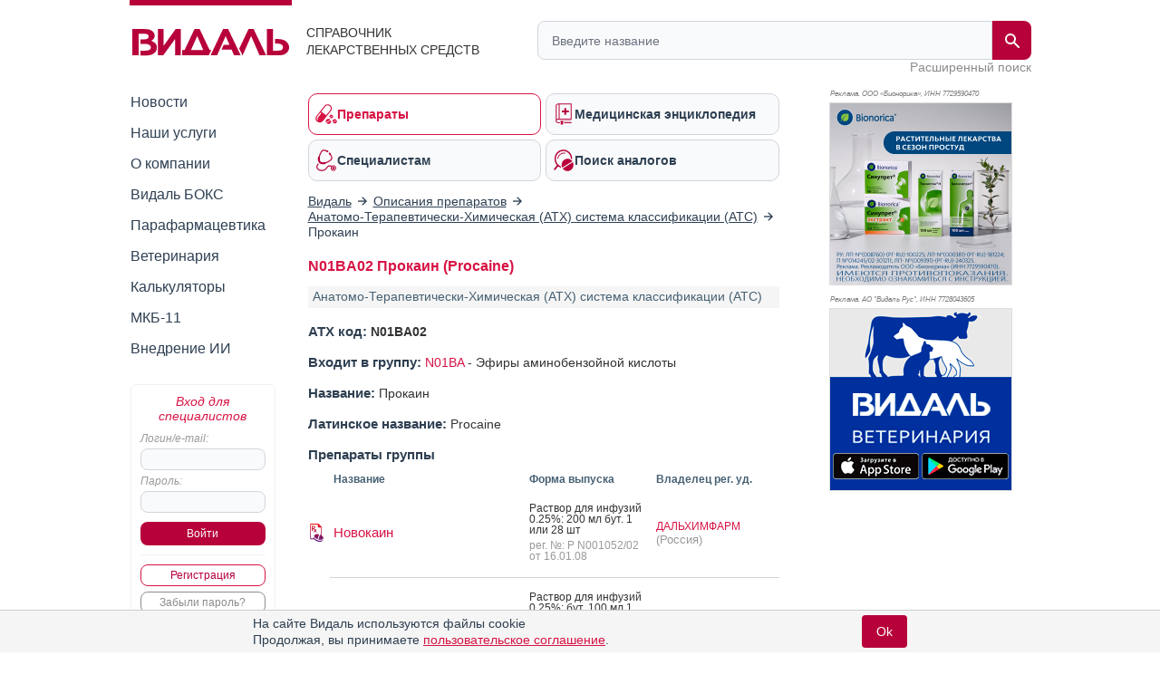

--- FILE ---
content_type: text/html; charset=UTF-8
request_url: https://www.vidal.ru/drugs/atc/n01ba02
body_size: 19764
content:
<!DOCTYPE html>

<html lang="ru" prefix="og: https://ogp.me/ns#">
<head>
            <title>N01BA02 Прокаин (Procaine) входит в группу - Эфиры аминобензойной кислоты в Анатомо-Терапевтически-Химической (АТХ) системе классификации в справочнике лекарственных препаратов Видаль</title>
    
    <meta charset="UTF-8"/>
                                                                            <meta name="robots" content="index, follow"/>
                                        
            <meta name="viewport" content="width=1008">
        <link rel="canonical" href="https://www.vidal.ru/drugs/atc/n01ba02"/>

    <link rel="apple-touch-icon" sizes="120x120" href="/apple-touch-icon-120x120.png">
    <link rel="apple-touch-icon" sizes="180x180" href="/apple-touch-icon.png">
    <link rel="apple-touch-icon" sizes="152x152" href="/apple-touch-icon-152x152.png">
    <link rel="apple-touch-icon" sizes="144x144" href="/apple-touch-icon-144x144.png">
    <link rel="apple-touch-icon" sizes="114x114" href="/apple-touch-icon-114x114.png">
    <link rel="apple-touch-icon" sizes="76x76" href="/apple-touch-icon-76x76.png">
    <link rel="apple-touch-icon" sizes="72x72" href="/apple-touch-icon-72x72.png">

    <link rel="icon" type="image/png" sizes="32x32" href="/favicon-32x32.png">
    <link rel="icon" type="image/png" sizes="16x16" href="/favicon-16x16.png">
    <link rel="manifest" href="/site.webmanifest">
    <link rel="mask-icon" href="/safari-pinned-tab.svg" color="#b70039">
    <meta name="msapplication-TileColor" content="#ffffff">
            <meta name="theme-color" content="#d71344">
        <link rel="shortcut icon" href="/favicon.ico?v21"/>

            <meta name="description" content="АТХ N01BA02 Прокаин (Procaine) - входит в группу N01BA - Эфиры аминобензойной кислоты Анатомо-Терапевтически-Химической (АТХ) системе классификации в справочнике Видаль"/>

                <meta name="keywords" content=""/>
        
        <meta property="og:type" content="website"/>
        <meta property="og:site_name" content="Видаль Россия"/>
        <meta property="og:locale" content="ru_RU">
        <meta property="og:url" content="https://www.vidal.ru/drugs/atc/n01ba02">
        <meta property="og:image:secure_url" content="https://www.vidal.ru/bundles/appwebmain/images/share/vidal.jpg">
        <meta property="twitter:card" content="summary_large_image" />
        <meta property="twitter:image" content="https://www.vidal.ru/bundles/appwebmain/images/share/vidal.jpg" />

                                    <meta property="og:image" content="https://www.vidal.ru/bundles/appwebmain/images/share/vidal.jpg"/>
                                    <meta property="og:title" content="N01BA02 Прокаин (Procaine) входит в группу - Эфиры аминобензойной кислоты в Анатомо-Терапевтически-Химической (АТХ) системе классификации в справочнике лекарственных препаратов Видаль"/>
                
                                    <meta property="og:description" content="АТХ N01BA02 Прокаин (Procaine) - входит в группу N01BA - Эфиры аминобензойной кислоты Анатомо-Терапевтически-Химической (АТХ) системе классификации в справочнике Видаль"/>
                            
            
        
        <!--[if lt IE 9]>
        <link rel="stylesheet" type="text/css" href="/bundles/appwebmain/stylesheets/old_ie.css?v21"/>
        <![endif]-->

                                    <link rel="stylesheet" href="/build/css/appDesktop.e0951bb3.css?v21">
                    
        
        <style>
            .color-black {
                color: black !important;
            }

            .no-hover {
                text-decoration: none !important;
            }

            .no-hover:hover {
                text-decoration: none !important;
            }
            #wrapper #yad_right * {
                font-size: 12px !important;
            }

            /* доп кнопки справа */
            #fixed-right {
                display:     flex;
                flex-direction: column;
                align-items: center;
                z-index:     998;
                position:    fixed;
                width:       130px;
                margin-bottom: 5px;
                margin-right: 5px;
                top: auto;
                left: auto;
                right: 20px;
                bottom: 20px;
            }

            #fixed-right .btn-buy {
                opacity: 0.8;
                transition: all 500ms;
            }

            #fixed-right .btn-buy-hidden {
                visibility: hidden;
                opacity: 0;
                transition: all 500ms;
            }

            #fixed-right.fixed-right-no-cookie {
                margin-bottom: 60px !important;
            }
            
            #fixed-right > a {
                border-radius: 50px;
                -moz-border-radius: 50px;
                -webkit-border-radius: 50px;
                background: #a40e38;
            }
                    </style>
    
    <style type="text/css">
        .show-tree {
            margin-left: 20px;
        }
    </style>

    <script>
        let vidalReadyCallbacks = []
        let vidalCompleteCallbacks = []

        function vidalReady(fn) {
          vidalReadyCallbacks.push(fn)
        }
        function vidalComplete(fn) {
            vidalCompleteCallbacks.push(fn)
        }
    </script>

    <script type="application/ld+json"> {
    "@context": "http://schema.org",
    "@type": "WebSite",
    "url": "https://www.vidal.ru/drugs/atc/n01ba02",
    "potentialAction": {
        "@type": "SearchAction",
        "target": "https://www.vidal.ru/search?t=all&bad=on&q={search_term_string}",
        "query-input": "required name=search_term_string"
    }
} </script> <script type="application/ld+json"> {
    "@context": "http://schema.org",
    "@type": "Organization",
    "name": "Видаль",
    "alternateName": "Справочник лекарственных препаратов Видаль",
    "url": "https://www.vidal.ru/drugs/atc/n01ba02",
    "sameAs": [
        "https://vk.com/vidalru",
        "https://ok.ru/group/57622762815528",
        "https://vidalru.livejournal.com/",
        "https://vidalru.blogspot.com/"
    ],
    "contactPoint": [{
        "@type": "ContactPoint",
        "telephone": "+7-499-975-12-53",
        "contactType": "customer support"
    }],
    "logo": "https://www.vidal.ru/bundles/appwebmain/images/vidal.png"
} </script>
    <script type="application/ld+json"> {
            "@context": "https://schema.org",
            "@type": "BreadcrumbList",
            "itemListElement":
            [
                                                    {
                "@type": "ListItem",
                "position": 1,
                "item":
                {
                    "@id": "https://www.vidal.ru/",
                    "name": "✅Видаль"
                }
            },                                                            {
                "@type": "ListItem",
                "position": 2,
                "item":
                {
                    "@id": "https://www.vidal.ru/drugs/products",
                    "name": "✅Описания препаратов"
                }
            },                                                            {
                "@type": "ListItem",
                "position": 3,
                "item":
                {
                    "@id": "https://www.vidal.ru/drugs/atc",
                    "name": "✅Анатомо-Терапевтически-Химическая (АТХ) система классификации (ATC)"
                }
            }                                                                            ]
        }
    </script>

    <script>window.yaContextCb = window.yaContextCb || []</script>

     </head>

<body>



 
<div id="wrapper" class="wrapper " style="position: relative;">

                                <i></i>
                    
    <div class="mobile_menu">
    <div class="mobile_menu_icon">
        <div></div>
        <div></div>
        <div></div>
        <div></div>
    </div>
    <div class="mobile_menu_search">
        <div class="header__search">
    <form class="header__search-form" method="get" action="/search">
        <input type="hidden" name="t" value="all">
        <input type="hidden" name="bad" value="on">
        <input type="text" class="header__search-input" name="q" autocomplete="off"
               placeholder="Введите название"
               value="">
        <button class="header__search-submit" type="submit">
            <span class="header__search-submit-icon"></span>
        </button>
        <button class="header__search-clear" type="button">
            <svg fill="#ED3C5E" viewBox="0 0 256 256" xml:space="preserve" xmlns="http://www.w3.org/2000/svg"><path d="M137.051,128l75.475-75.475c2.5-2.5,2.5-6.551,0-9.051s-6.551-2.5-9.051,0L128,118.949L52.525,43.475  c-2.5-2.5-6.551-2.5-9.051,0s-2.5,6.551,0,9.051L118.949,128l-75.475,75.475c-2.5,2.5-2.5,6.551,0,9.051  c1.25,1.25,2.888,1.875,4.525,1.875s3.275-0.625,4.525-1.875L128,137.051l75.475,75.475c1.25,1.25,2.888,1.875,4.525,1.875  s3.275-0.625,4.525-1.875c2.5-2.5,2.5-6.551,0-9.051L137.051,128z"></path></svg>
        </button>
    </form>
    <a class="header__search-link" href="/drugs">Расширенный поиск</a>
</div>
    </div>
    <div class="mobile_menu_auth"></div>
</div>

<script type="text/javascript">
  vidalReady(function () {
    document.querySelector('.mobile_menu_icon')
      .addEventListener('click', () => {
        gaSend('send', 'event', 'Меню: мобильная версия', 'click')
      })
  })
</script>

            <div class="header">
    <div class="header__logo">
        <a href="/" class="header__logo-link">
            <img src="/bundles/appwebmain/images/vidal-logo-rus.svg?v21" alt="Vidal Logo" width="173" height="36.9">
        </a>
        <div class="header__logo__content">
            Справочник лекарственных средств
        </div>
    </div>
    <div class="header__description">
        <div class="header__description__content">
            СПРАВОЧНИК<br/>ЛЕКАРСТВЕННЫХ СРЕДСТВ
        </div>
    </div>
    <div class="header__search">
    <form class="header__search-form" method="get" action="/search">
        <input type="hidden" name="t" value="all">
        <input type="hidden" name="bad" value="on">
        <input type="text" class="header__search-input" name="q" autocomplete="off"
               placeholder="Введите название"
               value="">
        <button class="header__search-submit" type="submit">
            <span class="header__search-submit-icon"></span>
        </button>
        <button class="header__search-clear" type="button">
            <svg fill="#ED3C5E" viewBox="0 0 256 256" xml:space="preserve" xmlns="http://www.w3.org/2000/svg"><path d="M137.051,128l75.475-75.475c2.5-2.5,2.5-6.551,0-9.051s-6.551-2.5-9.051,0L128,118.949L52.525,43.475  c-2.5-2.5-6.551-2.5-9.051,0s-2.5,6.551,0,9.051L118.949,128l-75.475,75.475c-2.5,2.5-2.5,6.551,0,9.051  c1.25,1.25,2.888,1.875,4.525,1.875s3.275-0.625,4.525-1.875L128,137.051l75.475,75.475c1.25,1.25,2.888,1.875,4.525,1.875  s3.275-0.625,4.525-1.875c2.5-2.5,2.5-6.551,0-9.051L137.051,128z"></path></svg>
        </button>
    </form>
    <a class="header__search-link" href="/drugs">Расширенный поиск</a>
</div>
</div>
    
    <div class="mobile_menu_content">
    <div class="mobile_menu_hidden">
        <div class="section-menu">
	<a href="/drugs"  class="section-menu__item active">
		<span class="section-menu__item-icon section-menu__item-icon--drugs"></span>
		<span class="section-menu__item-description">Препараты</span>
	</a>
	<a href="/encyclopedia"
	   class="section-menu__item">
		<span class="section-menu__item-icon section-menu__item-icon--articles"></span>
		<span class="section-menu__item-description">Медицинская энциклопедия</span>
	   </a>
	<a href="/vracham" class="section-menu__item">
		<span class="section-menu__item-icon section-menu__item-icon--specialists"></span>
		<span class="section-menu__item-description">Специалистам</span>
	</a>
	<a href="/analog"
	   class="section-menu__item">
		<span class="section-menu__item-icon section-menu__item-icon--analogs"></span>
		<span class="section-menu__item-description">Поиск аналогов</span>
	</a>
</div>
        <div class="mobile_menu_wrap">
            <ul class="sidebar-menu ul">
    <li>
        <a href="/novosti"
           class="">Новости</a>
    </li>
    <li>
        <a href="/services"
           class="">Наши услуги</a>
    </li>
    <li>
        <a href="/about"
           class="">О компании</a>
    </li>
    <li>
        <a href="/vidalbox"
           class=" vidalbox-menu">Видаль БОКС</a>
    </li>
    <li>
        <a href="/drugs/products/parapharm"
           class="">Парафармацевтика</a>
    </li>
            <li class="left-sub-menu-parent">
                
        <a href="/veterinar"
           class="">Ветеринария</a>

            </li>
    <li>
        <a href="/calculators" class="">Калькуляторы</a>
    </li>
    <li>
        <a href="/mkb11" class="">МКБ-11</a>
    </li>

    <li>
        <a href="/about/vidal-ai" class="">Внедрение ИИ</a>
    </li>
</ul>
        </div>
    </div>

    <div class="mobile-auth-popup sliding-popup sliding-popup--hidden">
        <div class="sliding-popup__handle-wrap">
            <div class="sliding-popup__handle"></div>
        </div>
        <div class="mobile-auth-popup__content">
                <div class="auth auth-main">
                    <form id="mobile_auth_form" action="/login" method="POST">
    <div class="auth-info raspberry">Вход для специалистов</div>

    <div class="auth-username">
        <label for="mobile_username" class="form_label">Логин/e-mail:</label>
        <input type="text" id="mobile_username" class="username" name="username" required="required"/>
    </div>

    <div class="auth-password">
        <label for="mobile_password" class="form_label">Пароль:</label>
        <input type="password" id="mobile_password" class="username" name="password" autocomplete="off" required="required"/>
    </div>

    <div class="auth-submit">
        <input type="submit" class="base-button" value="Войти"/>
    </div>
        <div class="auth-fail-message red">Неверный логин<br/> или пароль</div>
</form>

<script type="text/javascript">
    vidalReady(() => {
        document.querySelector('#mobile_username').addEventListener('keypress', e => {
            if (e.keyCode === 13) {
                e.preventDefault()
                document.querySelector('#mobile_password').focus();
            }
        });

        document.querySelector('#mobile_password').addEventListener('keypress', e => {
            if (e.keyCode === 13) {
                document.querySelector('#mobile_auth_form').submit();
            }
        });
    });
</script>
            <div class="go-registration">
    <a class="base-button base-button--light" href="/registration">Регистрация</a>
    <a href="/password-reset" class="base-button base-button--gray">Забыли пароль?</a>
</div>
            </div>

            </div>
    </div>
                
    </div>

            <table class="middle">
            <tr>
                <td class="left-sidebar">
                    
<ul class="sidebar-menu ul">
    <li>
        <a href="/novosti"
           class="">Новости</a>
    </li>
    <li>
        <a href="/services"
           class="">Наши услуги</a>
    </li>
    <li>
        <a href="/about"
           class="">О компании</a>
    </li>
    <li>
        <a href="/vidalbox"
           class=" vidalbox-menu">Видаль БОКС</a>
    </li>
    <li>
        <a href="/drugs/products/parapharm"
           class="">Парафармацевтика</a>
    </li>
            <li class="left-sub-menu-parent">
                
        <a href="/veterinar"
           class="">Ветеринария</a>

            </li>
    <li>
        <a href="/calculators" class="">Калькуляторы</a>
    </li>
    <li>
        <a href="/mkb11" class="">МКБ-11</a>
    </li>

    <li>
        <a href="/about/vidal-ai" class="">Внедрение ИИ</a>
    </li>
</ul>

    <div class="auth auth-main">
                    <form id="desktop_auth_form" action="/login" method="POST">
    <div class="auth-info raspberry">Вход для специалистов</div>

    <div class="auth-username">
        <label for="desktop_username" class="form_label">Логин/e-mail:</label>
        <input type="text" id="desktop_username" class="username" name="username" required="required"/>
    </div>

    <div class="auth-password">
        <label for="desktop_password" class="form_label">Пароль:</label>
        <input type="password" id="desktop_password" class="username" name="password" autocomplete="off" required="required"/>
    </div>

    <div class="auth-submit">
        <input type="submit" class="base-button" value="Войти"/>
    </div>
        <div class="auth-fail-message red">Неверный логин<br/> или пароль</div>
</form>

<script type="text/javascript">
    vidalReady(() => {
        document.querySelector('#desktop_username').addEventListener('keypress', e => {
            if (e.keyCode === 13) {
                e.preventDefault()
                document.querySelector('#desktop_password').focus();
            }
        });

        document.querySelector('#desktop_password').addEventListener('keypress', e => {
            if (e.keyCode === 13) {
                document.querySelector('#desktop_auth_form').submit();
            }
        });
    });
</script>
            <div class="go-registration">
    <a class="base-button base-button--light" href="/registration">Регистрация</a>
    <a href="/password-reset" class="base-button base-button--gray">Забыли пароль?</a>
</div>
            </div>

    

                                            
                                    
        
    
<div id="banners_group_7" ></div>

<script type="text/javascript">
    vidalComplete(() => {
        var url = "/banner-render/7/0/0/0/1/1/0?ProductID=0&isLogged=0&fromProductID=0&ipFrom=&cityFrom=&branding=0&infoPageId=0";

        vidalSendPost(
            url,
            '',
            html => {
                document.querySelector('#banners_group_7').innerHTML = html;
                document.querySelectorAll('#banners_group_7 .banner-link').forEach(banner => {
                    vidalWatchBannerScrollInViewport(banner)
                    if(banner.getAttribute('data-gaShowEventEnabled')) {
                        gaSend('send', 'event', 'Показ баннера: ' + banner.getAttribute('data-title'), 'show', banner.getAttribute('data-link'));

                        const showEvent = banner.getAttribute('data-showEvent');
                        if (showEvent.length) {
                            gaSend('send', 'event', showEvent, 'click', banner.getAttribute('data-link'));
                        }
                    }

                    if(banner.getAttribute('data-yandexGoalEnabled') && banner.getAttribute('data-yandexGoalName')) {
                      reachYandexMetrikaGoal(banner.getAttribute('data-yandexGoalName'));
                    }
                });

                vidalSendBannerShowStatistic('#banners_group_7 .banner a')
            }
        );
    })

    vidalReady(() => {
        document.body.addEventListener('click', e => {
            const banner = e.target.closest('#banners_group_7 .banner-link');
            if (!banner) {
              return
            }

            if(banner.getAttribute('data-gaClickEventEnabled')) {
                gaSend('send', 'event', 'Клик баннера: ' + banner.getAttribute('data-title'), 'click', banner.getAttribute('data-link'));

                const clickEvent = banner.getAttribute('data-clickEvent');
                if (clickEvent.length) {
                    gaSend('send', 'event', clickEvent, 'click', banner.getAttribute('data-link'));
                }

            }

            if(banner.getAttribute('data-yandexGoalClickEnabled') && banner.getAttribute('data-yandexGoalNameClick')) {
              reachYandexMetrikaGoal(banner.getAttribute('data-yandexGoalNameClick'));
            }

            vidalOnBannerClick(banner.getAttribute('data-id'));
        });
    });
</script>
    
<style>
    </style>

<script type="text/javascript">
</script>
                </td>
                <td class="main main-layout">
                                                                        <div class="section-menu">
	<a href="/drugs"  class="section-menu__item active">
		<span class="section-menu__item-icon section-menu__item-icon--drugs"></span>
		<span class="section-menu__item-description">Препараты</span>
	</a>
	<a href="/encyclopedia"
	   class="section-menu__item">
		<span class="section-menu__item-icon section-menu__item-icon--articles"></span>
		<span class="section-menu__item-description">Медицинская энциклопедия</span>
	   </a>
	<a href="/vracham" class="section-menu__item">
		<span class="section-menu__item-icon section-menu__item-icon--specialists"></span>
		<span class="section-menu__item-description">Специалистам</span>
	</a>
	<a href="/analog"
	   class="section-menu__item">
		<span class="section-menu__item-icon section-menu__item-icon--analogs"></span>
		<span class="section-menu__item-description">Поиск аналогов</span>
	</a>
</div>
                        
                                                                                        

    <div id="banners_group_13">
        <i></i>
        </div>
    <style>
        #banners_group_13 {
            margin: 0px;
            margin-top: 15px;
            margin-bottom: 15px;
        }

        @media (min-width: 950px){
            #banners_group_13 .banner {
                margin: 0px;
            }
        }

        @media (max-width: 350px){
            #banners_group_13 {
                margin-left: -7px !important;
                width: 305px !important;
            }

            #banners_group_13 .banner-link img {
                width: 312px !important;
            }
        }
    </style>
                                                                                    
                                <div class="breadcrumbs">
                                                        <div>
                        <a href="/">
                            <span>Видаль</span>
                        </a>
                    </div>
                
                                    <i></i>
                                                                                    <div>
                        <a href="/drugs/products">
                            <span>Описания препаратов</span>
                        </a>
                    </div>
                
                                    <i></i>
                                                                                    <div>
                        <a href="/drugs/atc">
                            <span>Анатомо-Терапевтически-Химическая (АТХ) система классификации (ATC)</span>
                        </a>
                    </div>
                
                                    <i></i>
                                                                                    <span>Прокаин</span>
                
                                        </div>

    <style>
        @media (max-width: 600px) {
            .breadcrumbs {
                padding-bottom: 10px;
                overflow: auto;
                overflow-y: hidden;
                white-space: nowrap;
            }
        }

        @media (max-width: 550px) {
            .breadcrumbs {
                max-width: 500px
            }
        }

        @media (max-width: 500px) {
            .breadcrumbs {
                max-width: 460px
            }
        }

        @media (max-width: 480px) {
            .breadcrumbs {
                max-width: 440px
            }
        }

        @media (max-width: 460px) {
            .breadcrumbs {
                max-width: 420px
            }
        }

        @media (max-width: 440px) {
            .breadcrumbs {
                max-width: 400px
            }
        }

        @media (max-width: 420px) {
            .breadcrumbs {
                max-width: 380px
            }
        }

        @media (max-width: 400px) {
            .breadcrumbs {
                max-width: 360px
            }
        }

        @media (max-width: 380px) {
            .breadcrumbs {
                max-width: 340px
            }
        }

        @media (max-width: 360px) {
            .breadcrumbs {
                max-width: 320px
            }
        }

        @media (max-width: 340px) {
            .breadcrumbs {
                max-width: 300px
            }
        }

        @media (max-width: 320px) {
            .breadcrumbs {
                max-width: 300px
            }
        }

    </style>


                                                <div class="content">
                                <div id="vidal" class="vidal">
            <div class="publication" itemscope itemtype="http://schema.org/Article">
        <h1 itemprop="name" style="margin-bottom: 0"> N01BA02 Прокаин (Procaine)</h1>

        <div class="publication-body text" itemprop="articleBody">
            <div class="anons">Анатомо-Терапевтически-Химическая (АТХ) система классификации (ATC)</div>

            <div class="block">
                <span class="block-head">АТХ код:</span>
                <span><b>N01BA02</b></span>
            </div>

                            <div class="block">
                    <span class="block-head">Входит в группу:</span>
                    <a href="/drugs/atcl/n#N01BA"
                       class="no-underline">N01BA</a> -
                    <span>Эфиры аминобензойной кислоты</span>
                </div>
            
            <div class="block">
                <span class="block-head">Название:</span>
                <span>Прокаин</span>
            </div>

                            <div class="block">
                    <span class="block-head">Латинское название:</span>
                    <span>Procaine</span>
                </div>
            
            
                            <div class="block">
                    <div class="block-head">Препараты группы</div>
                </div>
                    
                                
                                                                                    
                                                                                    
                                                                                    
                                                                                    
                                                                                    
                                                                                    
                                                                                    
                                                                                    
                                                                                    
                                                                                    
                                                                                    
                                                                                    
                                                                                    
                                                                                    
                                                                                    
                                                                                    
                                                                                    
                                                                                    
                                                                                    
                                                                                    
                                                                                    
                                                                                    
                                                                                    
                                                                                    
                                                                                    
                                                                                    
                                                                                    
                                                                                    
                                                                                    
                                                                                    
                                                                                    
                                                                                    
                                                                                    
                                                                                    
                                                                                    
                                                                                    
                                                                                    
                                                                                    
                                                                                    
                                                                                    
                                                                                    
                                                                                    
                                                                                    
                                                                                    
                                                                                    
                                                                                    
                                                                                    
                                                                                    
                                                                                    
                                                                                    
                                                                                    
                                                                                    
                                                                                    
                                                                                    
                                                                                    
                                                                                    
                                                                                    
                                                                                    
                                                                
        <table class="products-table">
        <tr class="products-table-header">
            <td class="products-table-loz"></td>
            <td>Название</td>
                            <td class="products-table-picture-header"></td>
                        <td>
                                    Форма выпуска
                            </td>
                            <td title="Владелец регистрационного удостоверения">Владелец рег. уд.</td>
                    </tr>

                                    
                                    



<tr class="">
    <td class="products-table-loz">
                    
            <div class="tooltip">
            <img width="20" height="20" alt="Препарат отпускается по рецепту"
                 class="small"
                 src="/product-icon/conditions/rx.svg" />
            <span class="tooltip-text">Препарат отпускается по рецепту</span>
        </div>
                </td>
    <td class="products-table-name">
                

                    <a class="no-underline"
               href="/drugs/novocaine__5722">
                Новокаин
            </a>
        
            </td>
            <td class="products-table-picture">
                    </td>
    
    <td class="products-table-zip">

                                                                                                            
                        
                                <div class="hyphenate">Раствор для инфузий 0.25%: 200 мл бут. 1 или 28 шт</div>

<span>рег. №: Р N001052/02
            от 16.01.08
    </span>

                        </td>
    <td class="products-table-company">
                                    
                            <div>
                                                                                        <a class="no-underline"
                           href="/drugs/firm/339">
                            ДАЛЬХИМФАРМ
                        </a>
                                                    <span class="small">(Россия)</span>
                                                            </div>
                    
                            </td>
</tr>
                
                                                                
                                    



<tr class="">
    <td class="products-table-loz">
                    
            <div class="tooltip">
            <img width="20" height="20" alt="Препарат отпускается по рецепту"
                 class="small"
                 src="/product-icon/conditions/rx.svg" />
            <span class="tooltip-text">Препарат отпускается по рецепту</span>
        </div>
                </td>
    <td class="products-table-name">
                

                    <a class="no-underline"
               href="/drugs/novocaine__5723">
                Новокаин
            </a>
        
            </td>
            <td class="products-table-picture">
                    </td>
    
    <td class="products-table-zip">

                                                                                                            
                        
                                <div class="hyphenate">Раствор для инфузий 0.25%: бут. 100 мл 1 или 35 шт., 400 мл 1 или 15 шт.</div>

<span>рег. №: Р N001052/02
            от 16.01.08
    </span>

                        </td>
    <td class="products-table-company">
                                    
                            <div>
                                                                                        <a class="no-underline"
                           href="/drugs/firm/339">
                            ДАЛЬХИМФАРМ
                        </a>
                                                    <span class="small">(Россия)</span>
                                                            </div>
                    
                            </td>
</tr>
                
                                                                
                                    



<tr class="">
    <td class="products-table-loz">
                    
            <div class="tooltip">
            <img width="20" height="20" alt="Препарат отпускается по рецепту"
                 class="small"
                 src="/product-icon/conditions/rx.svg" />
            <span class="tooltip-text">Препарат отпускается по рецепту</span>
        </div>
                </td>
    <td class="products-table-name">
                

                    <a class="no-underline"
               href="/drugs/novocaine__5724">
                Новокаин
            </a>
        
            </td>
            <td class="products-table-picture">
                    </td>
    
    <td class="products-table-zip">

                                                                                                            
                        
                                <div class="hyphenate">Раствор для инфузий 0.5% (1 г/200 мл): бут. 1 или 28 шт.</div>

<span>рег. №: Р N001052/02
            от 16.01.08
    </span>

                        </td>
    <td class="products-table-company">
                                    
                            <div>
                                                                                        <a class="no-underline"
                           href="/drugs/firm/339">
                            ДАЛЬХИМФАРМ
                        </a>
                                                    <span class="small">(Россия)</span>
                                                            </div>
                    
                            </td>
</tr>
                
                                                                
                                    



<tr class="">
    <td class="products-table-loz">
                    
            <div class="tooltip">
            <img width="20" height="20" alt="Препарат отпускается по рецепту"
                 class="small"
                 src="/product-icon/conditions/rx.svg" />
            <span class="tooltip-text">Препарат отпускается по рецепту</span>
        </div>
                </td>
    <td class="products-table-name">
                

                    <a class="no-underline"
               href="/drugs/novocaine__5725">
                Новокаин
            </a>
        
            </td>
            <td class="products-table-picture">
                    </td>
    
    <td class="products-table-zip">

                                                                                                            
                        
                                <div class="hyphenate">Раствор для инфузий 0.5%: 100 мл бут. 1 или 35 шт., 400 мл бут. 1 или 15 шт.</div>

<span>рег. №: Р N001052/02
            от 16.01.08
    </span>

                        </td>
    <td class="products-table-company">
                                    
                            <div>
                                                                                        <a class="no-underline"
                           href="/drugs/firm/339">
                            ДАЛЬХИМФАРМ
                        </a>
                                                    <span class="small">(Россия)</span>
                                                            </div>
                    
                            </td>
</tr>
                
                                                                
                                    



<tr class="">
    <td class="products-table-loz">
                    
            <div class="tooltip">
            <img width="20" height="20" alt="Препарат отпускается по рецепту"
                 class="small"
                 src="/product-icon/conditions/rx.svg" />
            <span class="tooltip-text">Препарат отпускается по рецепту</span>
        </div>
                </td>
    <td class="products-table-name">
                

                    <a class="no-underline"
               href="/drugs/novocaine__5727">
                Новокаин
            </a>
        
            </td>
            <td class="products-table-picture">
                    </td>
    
    <td class="products-table-zip">

                                                                                                            
                        
                                <div class="hyphenate">Раствор для инъекций 0.25% (500 мг/200 мл): фл. 1, 25 или 28 шт.</div>

<span>рег. №: Р N001206/01
            от 04.12.08
    </span>
    <span>Дата переоформления: 08.11.18</span>

                        </td>
    <td class="products-table-company">
                                    
                            <div>
                                                                                        <a class="no-underline"
                           href="/drugs/firm/6581">
                            ПРОМОМЕД РУС
                        </a>
                                                    <span class="small">(Россия)</span>
                                                            </div>
                            <div class="dot">
                                            <span class="tip">Произведено:</span>
                                                                                        <a class="no-underline"
                           href="/drugs/firm/565">
                            БИОХИМИК
                        </a>
                                                    <span class="small">(Россия)</span>
                                                            </div>
                    
                            </td>
</tr>
                
                                                                
                                    



<tr class="">
    <td class="products-table-loz">
                    
            <div class="tooltip">
            <img width="20" height="20" alt="Препарат отпускается по рецепту"
                 class="small"
                 src="/product-icon/conditions/rx.svg" />
            <span class="tooltip-text">Препарат отпускается по рецепту</span>
        </div>
                </td>
    <td class="products-table-name">
                

                    <a class="no-underline"
               href="/drugs/novocaine__5732">
                Новокаин
            </a>
        
            </td>
            <td class="products-table-picture">
                    </td>
    
    <td class="products-table-zip">

                                                                                                            
                        
                                <div class="hyphenate">Раствор для инъекций 0.25%: 100 мл, 200 мл или 400 мл бут.</div>

<span>рег. №: Р N002917/01
            от 11.09.08
    </span>

                        </td>
    <td class="products-table-company">
                                    
                            <div>
                                                                                        <a class="no-underline"
                           href="/drugs/firm/7293">
                            Химико-фармацевтический концерн МИР
                        </a>
                                                    <span class="small">(Россия)</span>
                                                            </div>
                    
                            </td>
</tr>
                
                                                                
                                    



<tr class="">
    <td class="products-table-loz">
                    
            <div class="tooltip">
            <img width="20" height="20" alt="Препарат отпускается по рецепту"
                 class="small"
                 src="/product-icon/conditions/rx.svg" />
            <span class="tooltip-text">Препарат отпускается по рецепту</span>
        </div>
                </td>
    <td class="products-table-name">
                

                    <a class="no-underline"
               href="/drugs/novocaine__20345">
                Новокаин
            </a>
        
            </td>
            <td class="products-table-picture">
                    </td>
    
    <td class="products-table-zip">

                                                                                                            
                        
                                <div class="hyphenate">Раствор для инъекций 0.25%: 200 мл бут. 1, 24 или 28 шт., 400 мл бут. 1, 12 или 15 шт.</div>

<span>рег. №: Р N000353/02-2001
            от 16.10.08
    </span>

                        </td>
    <td class="products-table-company">
                                    
                            <div>
                                                                                        <a class="no-underline"
                           href="/drugs/firm/554">
                            БИОСИНТЕЗ
                        </a>
                                                    <span class="small">(Россия)</span>
                                                            </div>
                    
                            </td>
</tr>
                
                                                                
                                    



<tr class="">
    <td class="products-table-loz">
                    
            <div class="tooltip">
            <img width="20" height="20" alt="Препарат отпускается по рецепту"
                 class="small"
                 src="/product-icon/conditions/rx.svg" />
            <span class="tooltip-text">Препарат отпускается по рецепту</span>
        </div>
                </td>
    <td class="products-table-name">
                

                    <a class="no-underline"
               href="/drugs/novocaine__5710">
                Новокаин
            </a>
        
            </td>
            <td class="products-table-picture">
                    </td>
    
    <td class="products-table-zip">

                                                                                                            
                        
                                <div class="hyphenate">Раствор для инъекций 0.25%: амп. 1 мл, 2 мл, 5 мл или 10 мл 10 шт.</div>

<span>рег. №: Р N000353/03-2002
            от 15.01.09
    </span>

                        </td>
    <td class="products-table-company">
                                    
                            <div>
                                                                                        <a class="no-underline"
                           href="/drugs/firm/554">
                            БИОСИНТЕЗ
                        </a>
                                                    <span class="small">(Россия)</span>
                                                            </div>
                    
                            </td>
</tr>
                
                                                                
                                    



<tr class="">
    <td class="products-table-loz">
                    
            <div class="tooltip">
            <img width="20" height="20" alt="Препарат отпускается по рецепту"
                 class="small"
                 src="/product-icon/conditions/rx.svg" />
            <span class="tooltip-text">Препарат отпускается по рецепту</span>
        </div>
                </td>
    <td class="products-table-name">
                

                    <a class="no-underline"
               href="/drugs/novocaine__5718">
                Новокаин
            </a>
        
            </td>
            <td class="products-table-picture">
                    </td>
    
    <td class="products-table-zip">

                                                                                                            
                        
                                <div class="hyphenate">Раствор для инъекций 0.25%: амп. 1 мл, 2 мл, 5 мл или 10 мл 10 шт.</div>

<span>рег. №: Р N001052/01
            от 22.01.08
    </span>

                        </td>
    <td class="products-table-company">
                                    
                            <div>
                                                                                        <a class="no-underline"
                           href="/drugs/firm/339">
                            ДАЛЬХИМФАРМ
                        </a>
                                                    <span class="small">(Россия)</span>
                                                            </div>
                    
                            </td>
</tr>
                
                                                                
                
                                    <tr>
                        <td class="products-table-loz"></td>
                        <td colspan="4">
                            
<!--noindex-->

<style>
    #yad_between_product_list yatag {
        margin: auto;
    }

    .yad .banner-comment {
        margin-bottom: 5px;
    }
</style>

<div id="yad_between_product_list" class="yad">
    <div class="banner-comment hide">Реклама</div>

    <!-- Yandex.RTB R-A-49912-12 -->
    <div id="yandex_rtb_R-A-49912-12"></div>
    <script>
      window.yaContextCb.push(()=>{
        Ya.Context.AdvManager.render({
          renderTo: 'yandex_rtb_R-A-49912-12',
          blockId: 'R-A-49912-12',
          onRender: function(data) {
            document.querySelectorAll("#yad_between_product_list .banner-comment").forEach(item => {
              item.classList.remove('hide');
            })
          }
        })
      })
    </script>
</div>


<!--/noindex-->

                        </td>
                    </tr>
                                                                
                                    



<tr class="">
    <td class="products-table-loz">
                    
            <div class="tooltip">
            <img width="20" height="20" alt="Препарат отпускается по рецепту"
                 class="small"
                 src="/product-icon/conditions/rx.svg" />
            <span class="tooltip-text">Препарат отпускается по рецепту</span>
        </div>
                </td>
    <td class="products-table-name">
                

                    <a class="no-underline"
               href="/drugs/novocaine">
                Новокаин
            </a>
        
            </td>
            <td class="products-table-picture">
                    </td>
    
    <td class="products-table-zip">

                                                                                                            
                        
                                                                                                                                                                    
                        <div class="hyphenate">Раствор для инъекций 0.5%: бутылки 100 мл, 200 мл или 400 мл</div>

<span>рег. №: ЛП-003521
            от 23.03.16
    </span>


                                            <hr style="margin:10px 0"/>
                                                                                                                                                            
                        <div class="hyphenate">Раствор для инъекций 0.25%: бутылки 100 мл, 200 мл или 400 мл</div>

<span>рег. №: ЛП-003521
            от 23.03.16
    </span>


                                                            </td>
    <td class="products-table-company">
                                    
                            <div>
                                                                                        <a class="no-underline"
                           href="/drugs/firm/2885">
                            МОСФАРМ
                        </a>
                                                    <span class="small">(Россия)</span>
                                                            </div>
                    
                            </td>
</tr>
                
                                                                
                                    



<tr class="">
    <td class="products-table-loz">
                    
            <div class="tooltip">
            <img width="20" height="20" alt="Препарат отпускается по рецепту"
                 class="small"
                 src="/product-icon/conditions/rx.svg" />
            <span class="tooltip-text">Препарат отпускается по рецепту</span>
        </div>
                </td>
    <td class="products-table-name">
                

                    <a class="no-underline"
               href="/drugs/novocaine__44731">
                Новокаин
            </a>
        
            </td>
            <td class="products-table-picture">
                    </td>
    
    <td class="products-table-zip">

                                                                                                            
                                                    
                                <div class="hyphenate">Раствор для инъекций 0.25%: фл. 100 мл, 200 мл, 250 мл, 400 мл или 500 мл 1 шт.</div>

<span>рег. №: ЛП-(009507)-(РГ-RU )
            от 31.03.25
    </span>

    <span>Предыдущий рег. №: ЛП-003091</span>
                        </td>
    <td class="products-table-company">
                                    
                            <div>
                                                                                        <a class="no-underline"
                           href="/drugs/firm/6022">
                            ГРОТЕКС
                        </a>
                                                    <span class="small">(Россия)</span>
                                                            </div>
                    
                            </td>
</tr>
                
                                                                
                                    



<tr class="">
    <td class="products-table-loz">
                    
            <div class="tooltip">
            <img width="20" height="20" alt="Препарат отпускается по рецепту"
                 class="small"
                 src="/product-icon/conditions/rx.svg" />
            <span class="tooltip-text">Препарат отпускается по рецепту</span>
        </div>
                </td>
    <td class="products-table-name">
                

                    <a class="no-underline"
               href="/drugs/novocaine__5734">
                Новокаин
            </a>
        
            </td>
            <td class="products-table-picture">
                    </td>
    
    <td class="products-table-zip">

                                                                                                            
                        
                                                                                                                                                                    
                        <div class="hyphenate">Раствор для инъекций 0.5%: фл. 200 мл или 400 мл</div>

<span>рег. №: П N015659/01
            от 14.05.09
    </span>


                                            <hr style="margin:10px 0"/>
                                                                                                                                                            
                        <div class="hyphenate">Раствор для инъекций 0.25%: фл. 200 мл или 400 мл</div>

<span>рег. №: П N015659/01
            от 14.05.09
    </span>


                                                            </td>
    <td class="products-table-company">
                                    
                            <div>
                                                                                        <a class="no-underline"
                           href="/drugs/firm/791">
                            НЕСВИЖСКИЙ ЗАВОД МЕДИЦИНСКИХ ПРЕПАРАТОВ
                        </a>
                                                    <span class="small">(Республика Беларусь)</span>
                                                            </div>
                    
                            </td>
</tr>
                
                                                                
                                    



<tr class="">
    <td class="products-table-loz">
                    
            <div class="tooltip">
            <img width="20" height="20" alt="Препарат отпускается по рецепту"
                 class="small"
                 src="/product-icon/conditions/rx.svg" />
            <span class="tooltip-text">Препарат отпускается по рецепту</span>
        </div>
                </td>
    <td class="products-table-name">
                

                    <a class="no-underline"
               href="/drugs/novocaine__13465">
                Новокаин
            </a>
        
            </td>
            <td class="products-table-picture">
                                                                                                            <a class="no-underline"  href="/drugs/novocaine__13465">
                            <img style="max-height:115px; max-width: 100%" src="/upload/products/21986-novocain-amp-organica.jpg"
                                 alt="Новокаин"
                            />
                        </a>
                                                        </td>
    
    <td class="products-table-zip">

                                                                                                            
                                                    
                                <div class="hyphenate">Раствор для инъекций 0.5 %: амп. 5 мл или 10 мл 10 шт.</div>

<span>рег. №: ЛП-(012183)-(РГ-RU )
            от 22.10.25
    </span>

    <span>Предыдущий рег. №: Р N000347/01</span>
                        </td>
    <td class="products-table-company">
                                    
                            <div>
                                                                                        <a class="no-underline"
                           href="/drugs/firm/667">
                            ОРГАНИКА
                        </a>
                                                    <span class="small">(Россия)</span>
                                                            </div>
                    
                            </td>
</tr>
                
                                                                
                                    



<tr class="">
    <td class="products-table-loz">
                    
            <div class="tooltip">
            <img width="20" height="20" alt="Препарат отпускается по рецепту"
                 class="small"
                 src="/product-icon/conditions/rx.svg" />
            <span class="tooltip-text">Препарат отпускается по рецепту</span>
        </div>
                </td>
    <td class="products-table-name">
                

                    <a class="no-underline"
               href="/drugs/novocaine__5728">
                Новокаин
            </a>
        
            </td>
            <td class="products-table-picture">
                                                                                                            <a class="no-underline"  href="/drugs/novocaine__5728">
                            <img style="max-height:115px; max-width: 100%" src="/upload/products/21536-novocain-biohimic.jpg"
                                 alt="Новокаин"
                            />
                        </a>
                                                        </td>
    
    <td class="products-table-zip">

                                                                                                            
                        
                                <div class="hyphenate">Раствор для инъекций 0.5% (1 г/200 мл): фл. 1, 25 или 28 шт.</div>

<span>рег. №: Р N001206/01
            от 04.12.08
    </span>

                        </td>
    <td class="products-table-company">
                                    
                            <div>
                                                                                        <a class="no-underline"
                           href="/drugs/firm/565">
                            БИОХИМИК
                        </a>
                                                    <span class="small">(Россия)</span>
                                                            </div>
                    
                            </td>
</tr>
                
                                                                
                                    



<tr class="">
    <td class="products-table-loz">
                    
            <div class="tooltip">
            <img width="20" height="20" alt="Препарат отпускается по рецепту"
                 class="small"
                 src="/product-icon/conditions/rx.svg" />
            <span class="tooltip-text">Препарат отпускается по рецепту</span>
        </div>
                </td>
    <td class="products-table-name">
                

                    <a class="no-underline"
               href="/drugs/novocaine__5729">
                Новокаин
            </a>
        
            </td>
            <td class="products-table-picture">
                    </td>
    
    <td class="products-table-zip">

                                                                                                            
                        
                                <div class="hyphenate">Раствор для инъекций 0.5% (2 г/400 мл): фл. 1, 15 или 25 шт.</div>

<span>рег. №: Р N001206/01
            от 04.12.08
    </span>

                        </td>
    <td class="products-table-company">
                                    
                            <div>
                                                                                        <a class="no-underline"
                           href="/drugs/firm/565">
                            БИОХИМИК
                        </a>
                                                    <span class="small">(Россия)</span>
                                                            </div>
                    
                            </td>
</tr>
                
                                                                
                                    



<tr class="">
    <td class="products-table-loz">
                    
            <div class="tooltip">
            <img width="20" height="20" alt="Препарат отпускается по рецепту"
                 class="small"
                 src="/product-icon/conditions/rx.svg" />
            <span class="tooltip-text">Препарат отпускается по рецепту</span>
        </div>
                </td>
    <td class="products-table-name">
                

                    <a class="no-underline"
               href="/drugs/novocaine__5714">
                Новокаин
            </a>
        
            </td>
            <td class="products-table-picture">
                    </td>
    
    <td class="products-table-zip">

                                                                                                            
                        
                                <div class="hyphenate">Раствор для инъекций 0.5% (25 мг/5 мл): амп. 10 шт.</div>

<span>рег. №: Р N000194/01
            от 05.03.11
    </span>
    <span>Дата переоформления: 27.09.23</span>

                        </td>
    <td class="products-table-company">
                                    
                            <div>
                                                                                        <a class="no-underline"
                           href="/drugs/firm/566">
                            НОВОСИБХИМФАРМ
                        </a>
                                                    <span class="small">(Россия)</span>
                                                            </div>
                    
                            </td>
</tr>
                
                                                                
                                    



<tr class="">
    <td class="products-table-loz">
                    
            <div class="tooltip">
            <img width="20" height="20" alt="Препарат отпускается по рецепту"
                 class="small"
                 src="/product-icon/conditions/rx.svg" />
            <span class="tooltip-text">Препарат отпускается по рецепту</span>
        </div>
                </td>
    <td class="products-table-name">
                

                    <a class="no-underline"
               href="/drugs/novocaine__9917">
                Новокаин
            </a>
        
            </td>
            <td class="products-table-picture">
                    </td>
    
    <td class="products-table-zip">

                                                                                                            
                        
                                <div class="hyphenate">Раствор для инъекций 0.5% (50 мг/10 мл): амп. 10 шт.</div>

<span>рег. №: Р N000194/01
            от 05.03.11
    </span>
    <span>Дата переоформления: 27.09.23</span>

                        </td>
    <td class="products-table-company">
                                    
                            <div>
                                                                                        <a class="no-underline"
                           href="/drugs/firm/566">
                            НОВОСИБХИМФАРМ
                        </a>
                                                    <span class="small">(Россия)</span>
                                                            </div>
                    
                            </td>
</tr>
                
                                                                
                                    



<tr class="">
    <td class="products-table-loz">
                    
            <div class="tooltip">
            <img width="20" height="20" alt="Препарат отпускается по рецепту"
                 class="small"
                 src="/product-icon/conditions/rx.svg" />
            <span class="tooltip-text">Препарат отпускается по рецепту</span>
        </div>
                </td>
    <td class="products-table-name">
                

                    <a class="no-underline"
               href="/drugs/novocaine__42620">
                Новокаин
            </a>
        
            </td>
            <td class="products-table-picture">
                    </td>
    
    <td class="products-table-zip">

                                                                                                            
                        
                                <div class="hyphenate">Раствор для инъекций 0.5%: 100 мл, 200 мл или 400 мл бут.</div>

<span>рег. №: Р N002917/01
            от 11.09.08
    </span>

                        </td>
    <td class="products-table-company">
                                    
                            <div>
                                                                                        <a class="no-underline"
                           href="/drugs/firm/7293">
                            Химико-фармацевтический концерн МИР
                        </a>
                                                    <span class="small">(Россия)</span>
                                                            </div>
                    
                            </td>
</tr>
                
                                                                
                                    



<tr class="">
    <td class="products-table-loz">
                    
            <div class="tooltip">
            <img width="20" height="20" alt="Препарат отпускается по рецепту"
                 class="small"
                 src="/product-icon/conditions/rx.svg" />
            <span class="tooltip-text">Препарат отпускается по рецепту</span>
        </div>
                </td>
    <td class="products-table-name">
                

                    <a class="no-underline"
               href="/drugs/novocaine__20346">
                Новокаин
            </a>
        
            </td>
            <td class="products-table-picture">
                    </td>
    
    <td class="products-table-zip">

                                                                                                            
                        
                                <div class="hyphenate">Раствор для инъекций 0.5%: 200 мл бут. 1, 24 или 28 шт., 400 мл бут. 1, 12 или 15 шт.</div>

<span>рег. №: Р N000353/02-2001
            от 16.10.08
    </span>

                        </td>
    <td class="products-table-company">
                                    
                            <div>
                                                                                        <a class="no-underline"
                           href="/drugs/firm/554">
                            БИОСИНТЕЗ
                        </a>
                                                    <span class="small">(Россия)</span>
                                                            </div>
                    
                            </td>
</tr>
                
                                                                
                                    



<tr class="">
    <td class="products-table-loz">
                    
            <div class="tooltip">
            <img width="20" height="20" alt="Препарат отпускается по рецепту"
                 class="small"
                 src="/product-icon/conditions/rx.svg" />
            <span class="tooltip-text">Препарат отпускается по рецепту</span>
        </div>
                </td>
    <td class="products-table-name">
                

                    <a class="no-underline"
               href="/drugs/novocaine__5715">
                Новокаин
            </a>
        
            </td>
            <td class="products-table-picture">
                    </td>
    
    <td class="products-table-zip">

                                                                                                            
                        
                                <div class="hyphenate">Раствор для инъекций 0.5%: амп. 1 мл, 2 мл или 5 мл 10 шт.</div>

<span>рег. №: Р N001126/01
            от 26.11.07
    </span>

                        </td>
    <td class="products-table-company">
                                    
                            <div>
                                                                                        <a class="no-underline"
                           href="/drugs/firm/1420">
                            ФАРМСТАНДАРТ-УФИМСКИЙ ВИТАМИННЫЙ ЗАВОД
                        </a>
                                                    <span class="small">(Россия)</span>
                                                            </div>
                    
                            </td>
</tr>
                
                                                                
                                    



<tr class="">
    <td class="products-table-loz">
                    
            <div class="tooltip">
            <img width="20" height="20" alt="Препарат отпускается по рецепту"
                 class="small"
                 src="/product-icon/conditions/rx.svg" />
            <span class="tooltip-text">Препарат отпускается по рецепту</span>
        </div>
                </td>
    <td class="products-table-name">
                

                    <a class="no-underline"
               href="/drugs/novocaine__5711">
                Новокаин
            </a>
        
            </td>
            <td class="products-table-picture">
                    </td>
    
    <td class="products-table-zip">

                                                                                                            
                        
                                <div class="hyphenate">Раствор для инъекций 0.5%: амп. 1 мл, 2 мл, 5 мл или 10 мл 10 шт.</div>

<span>рег. №: Р N000353/03-2002
            от 15.01.09
    </span>

                        </td>
    <td class="products-table-company">
                                    
                            <div>
                                                                                        <a class="no-underline"
                           href="/drugs/firm/554">
                            БИОСИНТЕЗ
                        </a>
                                                    <span class="small">(Россия)</span>
                                                            </div>
                    
                            </td>
</tr>
                
                                                                
                                    



<tr class="">
    <td class="products-table-loz">
                    
            <div class="tooltip">
            <img width="20" height="20" alt="Препарат отпускается по рецепту"
                 class="small"
                 src="/product-icon/conditions/rx.svg" />
            <span class="tooltip-text">Препарат отпускается по рецепту</span>
        </div>
                </td>
    <td class="products-table-name">
                

                    <a class="no-underline"
               href="/drugs/novocaine__5719">
                Новокаин
            </a>
        
            </td>
            <td class="products-table-picture">
                    </td>
    
    <td class="products-table-zip">

                                                                                                            
                        
                                <div class="hyphenate">Раствор для инъекций 0.5%: амп. 1 мл, 2 мл, 5 мл или 10 мл 10 шт.</div>

<span>рег. №: Р N001052/01
            от 22.01.08
    </span>

                        </td>
    <td class="products-table-company">
                                    
                            <div>
                                                                                        <a class="no-underline"
                           href="/drugs/firm/339">
                            ДАЛЬХИМФАРМ
                        </a>
                                                    <span class="small">(Россия)</span>
                                                            </div>
                    
                            </td>
</tr>
                
                                                                
                
                                                                
                                    



<tr class="">
    <td class="products-table-loz">
                    
            <div class="tooltip">
            <img width="20" height="20" alt="Препарат отпускается по рецепту"
                 class="small"
                 src="/product-icon/conditions/rx.svg" />
            <span class="tooltip-text">Препарат отпускается по рецепту</span>
        </div>
                </td>
    <td class="products-table-name">
                

                    <a class="no-underline"
               href="/drugs/novocaine__12744">
                Новокаин
            </a>
        
            </td>
            <td class="products-table-picture">
                    </td>
    
    <td class="products-table-zip">

                                                                                                            
                        
                                <div class="hyphenate">Раствор для инъекций 0.5%: амп. 2 мл или 5 мл 10 шт.</div>

<span>рег. №: ЛС-001406
            от 02.08.11
    </span>

                        </td>
    <td class="products-table-company">
                                    
                            <div>
                                                                                        <a class="no-underline"
                           href="/drugs/firm/6581">
                            ПРОМОМЕД РУС
                        </a>
                                                    <span class="small">(Россия)</span>
                                                            </div>
                    
                            </td>
</tr>
                
                                                                
                                    



<tr class="">
    <td class="products-table-loz">
                    
            <div class="tooltip">
            <img width="20" height="20" alt="Препарат отпускается по рецепту"
                 class="small"
                 src="/product-icon/conditions/rx.svg" />
            <span class="tooltip-text">Препарат отпускается по рецепту</span>
        </div>
                </td>
    <td class="products-table-name">
                

                    <a class="no-underline"
               href="/drugs/novocaine__20714">
                Новокаин
            </a>
        
            </td>
            <td class="products-table-picture">
                    </td>
    
    <td class="products-table-zip">

                                                                                                            
                                                    
                                <div class="hyphenate">Раствор для инъекций 0.5%: амп. 2 мл, 5 мл или 10 мл 10 шт.</div>

<span>рег. №: ЛП-(010231)-(РГ-RU )
            от 20.05.25
    </span>

    <span>Предыдущий рег. №: Р N000423/01</span>
                        </td>
    <td class="products-table-company">
                                    
                            <div>
                                                                                        <a class="no-underline"
                           href="/drugs/firm/2806">
                            АРМАВИРСКАЯ БИОФАБРИКА
                        </a>
                                                    <span class="small">(Россия)</span>
                                                            </div>
                    
                            </td>
</tr>
                
                                                                
                                    



<tr class="">
    <td class="products-table-loz">
                    
            <div class="tooltip">
            <img width="20" height="20" alt="Препарат отпускается по рецепту"
                 class="small"
                 src="/product-icon/conditions/rx.svg" />
            <span class="tooltip-text">Препарат отпускается по рецепту</span>
        </div>
                </td>
    <td class="products-table-name">
                

                    <a class="no-underline"
               href="/drugs/novocaine__10424">
                Новокаин
            </a>
        
            </td>
            <td class="products-table-picture">
                    </td>
    
    <td class="products-table-zip">

                                                                                                            
                        
                                <div class="hyphenate">Раствор для инъекций 0.5%: амп. 5 мл 10 шт.</div>

<span>рег. №: Р N000614/01
            от 30.03.12
    </span>

                        </td>
    <td class="products-table-company">
                                    
                            <div>
                                                                                        <a class="no-underline"
                           href="/drugs/firm/5348">
                            АТОЛЛ
                        </a>
                                                    <span class="small">(Россия)</span>
                                                            </div>
                            <div class="dot">
                                            <span class="tip">Произведено:</span>
                                                                                        <a class="no-underline"
                           href="/drugs/firm/518">
                            ОЗОН
                        </a>
                                                    <span class="small">(Россия)</span>
                                                            </div>
                    
                            </td>
</tr>
                
                                                                
                                    



<tr class="">
    <td class="products-table-loz">
                    
            <div class="tooltip">
            <img width="20" height="20" alt="Препарат отпускается по рецепту"
                 class="small"
                 src="/product-icon/conditions/rx.svg" />
            <span class="tooltip-text">Препарат отпускается по рецепту</span>
        </div>
                </td>
    <td class="products-table-name">
                

                    <a class="no-underline"
               href="/drugs/novocaine__44730">
                Новокаин
            </a>
        
            </td>
            <td class="products-table-picture">
                    </td>
    
    <td class="products-table-zip">

                                                                                                            
                                                    
                                <div class="hyphenate">Раствор для инъекций 0.5%: амп. 5 мл или 10 мл 5 или 10 шт. или фл. 100 мл, 200 мл, 250 мл, 400 мл или 500 мл 1 шт.</div>

<span>рег. №: ЛП-(009507)-(РГ-RU )
            от 31.03.25
    </span>

    <span>Предыдущий рег. №: ЛП-003091</span>
                        </td>
    <td class="products-table-company">
                                    
                            <div>
                                                                                        <a class="no-underline"
                           href="/drugs/firm/6022">
                            ГРОТЕКС
                        </a>
                                                    <span class="small">(Россия)</span>
                                                            </div>
                    
                            </td>
</tr>
                
                                                                
                
                                                                
                                    



<tr class="">
    <td class="products-table-loz">
                    
            <div class="tooltip">
            <img width="20" height="20" alt="Препарат отпускается по рецепту"
                 class="small"
                 src="/product-icon/conditions/rx.svg" />
            <span class="tooltip-text">Препарат отпускается по рецепту</span>
        </div>
                </td>
    <td class="products-table-name">
                

                    <a class="no-underline"
               href="/drugs/novocaine__5712">
                Новокаин
            </a>
        
            </td>
            <td class="products-table-picture">
                    </td>
    
    <td class="products-table-zip">

                                                                                                            
                        
                                <div class="hyphenate">Раствор для инъекций 1%: амп. 1 мл, 2 мл, 5 мл или 10 мл 10 шт.</div>

<span>рег. №: Р N000353/03-2002
            от 15.01.09
    </span>

                        </td>
    <td class="products-table-company">
                                    
                            <div>
                                                                                        <a class="no-underline"
                           href="/drugs/firm/554">
                            БИОСИНТЕЗ
                        </a>
                                                    <span class="small">(Россия)</span>
                                                            </div>
                    
                            </td>
</tr>
                
                                                                
                                    



<tr class="">
    <td class="products-table-loz">
                    
            <div class="tooltip">
            <img width="20" height="20" alt="Препарат отпускается по рецепту"
                 class="small"
                 src="/product-icon/conditions/rx.svg" />
            <span class="tooltip-text">Препарат отпускается по рецепту</span>
        </div>
                </td>
    <td class="products-table-name">
                

                    <a class="no-underline"
               href="/drugs/novocaine__5720">
                Новокаин
            </a>
        
            </td>
            <td class="products-table-picture">
                    </td>
    
    <td class="products-table-zip">

                                                                                                            
                                                    
                                <div class="hyphenate">Раствор для инъекций 1%: амп. 1 мл, 2 мл, 5 мл или 10 мл 10 шт.</div>

<span>рег. №: ЛП-(012683)-(РГ-RU )
            от 03.12.25
    </span>

    <span>Предыдущий рег. №: Р N001052/01</span>
                        </td>
    <td class="products-table-company">
                                    
                            <div>
                                                                                        <a class="no-underline"
                           href="/drugs/firm/339">
                            ДАЛЬХИМФАРМ
                        </a>
                                                    <span class="small">(Россия)</span>
                                                            </div>
                    
                            </td>
</tr>
                
                                                                
                
                                                                
                                    



<tr class="">
    <td class="products-table-loz">
                    
            <div class="tooltip">
            <img width="20" height="20" alt="Препарат отпускается по рецепту"
                 class="small"
                 src="/product-icon/conditions/rx.svg" />
            <span class="tooltip-text">Препарат отпускается по рецепту</span>
        </div>
                </td>
    <td class="products-table-name">
                

                    <a class="no-underline"
               href="/drugs/novocaine__45042">
                Новокаин
            </a>
        
            </td>
            <td class="products-table-picture">
                    </td>
    
    <td class="products-table-zip">

                                                                                                            
                                                    
                                <div class="hyphenate">Раствор для инъекций 10 мг/1 мл: амп. 2 мл, 5 мл или 10 мл 10 шт.</div>

<span>рег. №: ЛП-(002718)-(РГ-RU )
            от 10.07.23
    </span>

    <span>Предыдущий рег. №: ЛП-003284</span>
                        </td>
    <td class="products-table-company">
                                    
                            <div>
                                                                                        <a class="no-underline"
                           href="/drugs/firm/2410">
                            ФАРМАСИНТЕЗ
                        </a>
                                                    <span class="small">(Россия)</span>
                                                            </div>
                    
                            </td>
</tr>
                
                                                                
                                    



<tr class="">
    <td class="products-table-loz">
                    
            <div class="tooltip">
            <img width="20" height="20" alt="Препарат отпускается по рецепту"
                 class="small"
                 src="/product-icon/conditions/rx.svg" />
            <span class="tooltip-text">Препарат отпускается по рецепту</span>
        </div>
                </td>
    <td class="products-table-name">
                

                    <a class="no-underline"
               href="/drugs/novocaine__45040">
                Новокаин
            </a>
        
            </td>
            <td class="products-table-picture">
                    </td>
    
    <td class="products-table-zip">

                                                                                                            
                                                    
                                <div class="hyphenate">Раствор для инъекций 2.5 мг/1 мл: амп. 2 мл, 5 мл или 10 мл 10 шт.</div>

<span>рег. №: ЛП-(002718)-(РГ-RU )
            от 10.07.23
    </span>

    <span>Предыдущий рег. №: ЛП-003284</span>
                        </td>
    <td class="products-table-company">
                                    
                            <div>
                                                                                        <a class="no-underline"
                           href="/drugs/firm/2410">
                            ФАРМАСИНТЕЗ
                        </a>
                                                    <span class="small">(Россия)</span>
                                                            </div>
                    
                            </td>
</tr>
                
                                                                
                
                                                                
                                    



<tr class="">
    <td class="products-table-loz">
                    
            <div class="tooltip">
            <img width="20" height="20" alt="Препарат отпускается по рецепту"
                 class="small"
                 src="/product-icon/conditions/rx.svg" />
            <span class="tooltip-text">Препарат отпускается по рецепту</span>
        </div>
                </td>
    <td class="products-table-name">
                

                    <a class="no-underline"
               href="/drugs/novocaine__5713">
                Новокаин
            </a>
        
            </td>
            <td class="products-table-picture">
                    </td>
    
    <td class="products-table-zip">

                                                                                                            
                        
                                <div class="hyphenate">Раствор для инъекций 2%: амп. 1 мл, 2 мл, 5 мл или 10 мл 10 шт.</div>

<span>рег. №: Р N000353/03-2002
            от 15.01.09
    </span>

                        </td>
    <td class="products-table-company">
                                    
                            <div>
                                                                                        <a class="no-underline"
                           href="/drugs/firm/554">
                            БИОСИНТЕЗ
                        </a>
                                                    <span class="small">(Россия)</span>
                                                            </div>
                    
                            </td>
</tr>
                
                                                                
                                    



<tr class="">
    <td class="products-table-loz">
                    
            <div class="tooltip">
            <img width="20" height="20" alt="Препарат отпускается по рецепту"
                 class="small"
                 src="/product-icon/conditions/rx.svg" />
            <span class="tooltip-text">Препарат отпускается по рецепту</span>
        </div>
                </td>
    <td class="products-table-name">
                

                    <a class="no-underline"
               href="/drugs/novocaine__5721">
                Новокаин
            </a>
        
            </td>
            <td class="products-table-picture">
                    </td>
    
    <td class="products-table-zip">

                                                                                                            
                                                    
                                <div class="hyphenate">Раствор для инъекций 2%: амп. 1 мл, 2 мл, 5 мл или 10 мл 10 шт.</div>

<span>рег. №: ЛП-(012683)-(РГ-RU )
            от 03.12.25
    </span>

    <span>Предыдущий рег. №: Р N001052/01</span>
                        </td>
    <td class="products-table-company">
                                    
                            <div>
                                                                                        <a class="no-underline"
                           href="/drugs/firm/339">
                            ДАЛЬХИМФАРМ
                        </a>
                                                    <span class="small">(Россия)</span>
                                                            </div>
                    
                            </td>
</tr>
                
                                                                
                
                                                                
                                    



<tr class="">
    <td class="products-table-loz">
                    
            <div class="tooltip">
            <img width="20" height="20" alt="Препарат отпускается по рецепту"
                 class="small"
                 src="/product-icon/conditions/rx.svg" />
            <span class="tooltip-text">Препарат отпускается по рецепту</span>
        </div>
                </td>
    <td class="products-table-name">
                

                    <a class="no-underline"
               href="/drugs/novocaine__12746">
                Новокаин
            </a>
        
            </td>
            <td class="products-table-picture">
                    </td>
    
    <td class="products-table-zip">

                                                                                                            
                                                    
                                <div class="hyphenate">Раствор для инъекций 2%: амп. 2 мл или 5 мл 10 шт.</div>

<span>рег. №: ЛП-(011753)-(РГ-RU )
            от 18.09.25
    </span>

    <span>Предыдущий рег. №: ЛС-001406</span>
                        </td>
    <td class="products-table-company">
                                    
                            <div>
                                                                                        <a class="no-underline"
                           href="/drugs/firm/6581">
                            ПРОМОМЕД РУС
                        </a>
                                                    <span class="small">(Россия)</span>
                                                            </div>
                    
                            </td>
</tr>
                
                                                                
                                    



<tr class="">
    <td class="products-table-loz">
                    
            <div class="tooltip">
            <img width="20" height="20" alt="Препарат отпускается по рецепту"
                 class="small"
                 src="/product-icon/conditions/rx.svg" />
            <span class="tooltip-text">Препарат отпускается по рецепту</span>
        </div>
                </td>
    <td class="products-table-name">
                

                    <a class="no-underline"
               href="/drugs/novocaine__37054">
                Новокаин
            </a>
        
            </td>
            <td class="products-table-picture">
                    </td>
    
    <td class="products-table-zip">

                                                                                                            
                                                    
                                <div class="hyphenate">Раствор для инъекций 2%: амп. 2 мл, 5 мл или 10 мл 10 шт.</div>

<span>рег. №: ЛП-(010231)-(РГ-RU )
            от 20.05.25
    </span>

    <span>Предыдущий рег. №: Р N000423/01</span>
                        </td>
    <td class="products-table-company">
                                    
                            <div>
                                                                                        <a class="no-underline"
                           href="/drugs/firm/2806">
                            АРМАВИРСКАЯ БИОФАБРИКА
                        </a>
                                                    <span class="small">(Россия)</span>
                                                            </div>
                    
                            </td>
</tr>
                
                                                                
                                    



<tr class="">
    <td class="products-table-loz">
                    
            <div class="tooltip">
            <img width="20" height="20" alt="Препарат отпускается по рецепту"
                 class="small"
                 src="/product-icon/conditions/rx.svg" />
            <span class="tooltip-text">Препарат отпускается по рецепту</span>
        </div>
                </td>
    <td class="products-table-name">
                

                    <a class="no-underline"
               href="/drugs/novocaine__45043">
                Новокаин
            </a>
        
            </td>
            <td class="products-table-picture">
                    </td>
    
    <td class="products-table-zip">

                                                                                                            
                                                    
                                <div class="hyphenate">Раствор для инъекций 20 мг/1 мл: амп. 2 мл, 5 мл или 10 мл 10 шт.</div>

<span>рег. №: ЛП-(002718)-(РГ-RU )
            от 10.07.23
    </span>

    <span>Предыдущий рег. №: ЛП-003284</span>
                        </td>
    <td class="products-table-company">
                                    
                            <div>
                                                                                        <a class="no-underline"
                           href="/drugs/firm/2410">
                            ФАРМАСИНТЕЗ
                        </a>
                                                    <span class="small">(Россия)</span>
                                                            </div>
                    
                            </td>
</tr>
                
                                                                
                                    



<tr class="">
    <td class="products-table-loz">
                    
            <div class="tooltip">
            <img width="20" height="20" alt="Препарат отпускается по рецепту"
                 class="small"
                 src="/product-icon/conditions/rx.svg" />
            <span class="tooltip-text">Препарат отпускается по рецепту</span>
        </div>
                </td>
    <td class="products-table-name">
                

                    <a class="no-underline"
               href="/drugs/novocaine__24307">
                Новокаин
            </a>
        
            </td>
            <td class="products-table-picture">
                    </td>
    
    <td class="products-table-zip">

                                                                                                            
                        
                                <div class="hyphenate">Раствор для инъекций 25 мг/5 мл: амп. 10 шт.</div>

<span>рег. №: ЛСР-002696/10
            от 31.03.10
    </span>

                        </td>
    <td class="products-table-company">
                                    
                            <div>
                                                                                        <a class="no-underline"
                           href="/drugs/firm/2145">
                            MAPICHEM
                        </a>
                                                    <span class="small">(Швейцария)</span>
                                                            </div>
                            <div class="dot">
                                            <span class="tip">Произведено:</span>
                                                                                        <a class="no-underline"
                           href="/drugs/firm/3713">
                            WUHU KANGQI PHARMACEUTICAL
                        </a>
                                                    <span class="small">(Китай)</span>
                                                            </div>
                    
                            </td>
</tr>
                
                                                                
                                    



<tr class="">
    <td class="products-table-loz">
                    
            <div class="tooltip">
            <img width="20" height="20" alt="Препарат отпускается по рецепту"
                 class="small"
                 src="/product-icon/conditions/rx.svg" />
            <span class="tooltip-text">Препарат отпускается по рецепту</span>
        </div>
                </td>
    <td class="products-table-name">
                

                    <a class="no-underline"
               href="/drugs/novocaine__23053">
                Новокаин
            </a>
        
            </td>
            <td class="products-table-picture">
                    </td>
    
    <td class="products-table-zip">

                                                                                                            
                        
                                <div class="hyphenate">Раствор для инъекций 5 мг/1 мл: 5 мл или 10 мл амп. 10 шт.</div>

<span>рег. №: Р N000634/01
            от 22.06.09
    </span>
    <span>Дата переоформления: 24.07.14</span>

                        </td>
    <td class="products-table-company">
                                    
                            <div>
                                                                                        <a class="no-underline"
                           href="/drugs/firm/70">
                            МОСХИМФАРМПРЕПАРАТЫ им. Н.А.Семашко
                        </a>
                                                    <span class="small">(Россия)</span>
                                                            </div>
                    
                            </td>
</tr>
                
                                                                
                                    



<tr class="">
    <td class="products-table-loz">
                    
            <div class="tooltip">
            <img width="20" height="20" alt="Препарат отпускается по рецепту"
                 class="small"
                 src="/product-icon/conditions/rx.svg" />
            <span class="tooltip-text">Препарат отпускается по рецепту</span>
        </div>
                </td>
    <td class="products-table-name">
                

                    <a class="no-underline"
               href="/drugs/novocaine__24265">
                Новокаин
            </a>
        
            </td>
            <td class="products-table-picture">
                    </td>
    
    <td class="products-table-zip">

                                                                                                            
                                                    
                                <div class="hyphenate">Раствор для инъекций 5 мг/1 мл: амп. 2 мл или 5 мл 5 или 10 шт.</div>

<span>рег. №: ЛП-(002314)-(РГ-RU )
            от 05.05.23
    </span>
    <span>Дата переоформления: 24.07.23</span>

    <span>Предыдущий рег. №: Р N000758/01</span>
                        </td>
    <td class="products-table-company">
                                    
                            <div>
                                                                                        <a class="no-underline"
                           href="/drugs/firm/332">
                            СИНТЕЗ
                        </a>
                                                    <span class="small">(Россия)</span>
                                                            </div>
                    
                            </td>
</tr>
                
                                                                
                                    



<tr class="">
    <td class="products-table-loz">
                    
            <div class="tooltip">
            <img width="20" height="20" alt="Препарат отпускается по рецепту"
                 class="small"
                 src="/product-icon/conditions/rx.svg" />
            <span class="tooltip-text">Препарат отпускается по рецепту</span>
        </div>
                </td>
    <td class="products-table-name">
                

                    <a class="no-underline"
               href="/drugs/novocaine__45041">
                Новокаин
            </a>
        
            </td>
            <td class="products-table-picture">
                    </td>
    
    <td class="products-table-zip">

                                                                                                            
                                                    
                                <div class="hyphenate">Раствор для инъекций 5 мг/1 мл: амп. 2 мл, 5 мл или 10 мл 10 шт.</div>

<span>рег. №: ЛП-(002718)-(РГ-RU )
            от 10.07.23
    </span>

    <span>Предыдущий рег. №: ЛП-003284</span>
                        </td>
    <td class="products-table-company">
                                    
                            <div>
                                                                                        <a class="no-underline"
                           href="/drugs/firm/2410">
                            ФАРМАСИНТЕЗ
                        </a>
                                                    <span class="small">(Россия)</span>
                                                            </div>
                    
                            </td>
</tr>
                
                                                                
                                    



<tr class="">
    <td class="products-table-loz">
                    
            <div class="tooltip">
            <img width="20" height="20" alt="Препарат отпускается по рецепту"
                 class="small"
                 src="/product-icon/conditions/rx.svg" />
            <span class="tooltip-text">Препарат отпускается по рецепту</span>
        </div>
                </td>
    <td class="products-table-name">
                

                    <a class="no-underline"
               href="/drugs/novocaine-3">
                Новокаин
            </a>
        
            </td>
            <td class="products-table-picture">
                    </td>
    
    <td class="products-table-zip">

                                                                                                            
                                                    
                                                                                                                                                                    
                        <div class="hyphenate">Раствор для инъекций 5 мг/1 мл: амп. 2 мл, 5 мл или 10 мл 5 или 10 шт.</div>

<span>рег. №: ЛП-(002883)-(РГ-RU )
            от 27.07.23
    </span>

    <span>Предыдущий рег. №: ЛП-005096</span>

                                            <hr style="margin:10px 0"/>
                                                                                                                                                            
                        <div class="hyphenate">Раствор для инъекций 20 мг/1 мл: амп. 2 мл, 5 мл или 10 мл 5 или 10 шт.</div>

<span>рег. №: ЛП-(002883)-(РГ-RU )
            от 27.07.23
    </span>

    <span>Предыдущий рег. №: ЛП-005096</span>

                                                            </td>
    <td class="products-table-company">
                                    
                            <div>
                                                                                        <a class="no-underline"
                           href="/drugs/firm/4074">
                            ВЕЛФАРМ
                        </a>
                                                    <span class="small">(Россия)</span>
                                                            </div>
                    
                            </td>
</tr>
                
                                                                
                                    



<tr class="">
    <td class="products-table-loz">
                    
            <div class="tooltip">
            <img width="20" height="20" alt="Препарат отпускается по рецепту"
                 class="small"
                 src="/product-icon/conditions/rx.svg" />
            <span class="tooltip-text">Препарат отпускается по рецепту</span>
        </div>
                </td>
    <td class="products-table-name">
                

                    <a class="no-underline"
               href="/drugs/novocaine__40707">
                Новокаин
            </a>
        
            </td>
            <td class="products-table-picture">
                    </td>
    
    <td class="products-table-zip">

                                                                                                            
                                                    
                                <div class="hyphenate">Раствор для инъекций 5 мг/мл: 5 или 10 мл амп. 5 или 10 шт.</div>

<span>рег. №: ЛП-(012057)-(РГ-RU )
            от 09.10.25
    </span>

    <span>Предыдущий рег. №: ЛП-002112</span>
                        </td>
    <td class="products-table-company">
                                    
                            <div>
                                                                                        <a class="no-underline"
                           href="/drugs/firm/840">
                            СЛАВЯНСКАЯ АПТЕКА
                        </a>
                                                    <span class="small">(Россия)</span>
                                                            </div>
                    
                            </td>
</tr>
                
                                                                
                                    



<tr class="">
    <td class="products-table-loz">
                    
            <div class="tooltip">
            <img width="20" height="20" alt="Препарат отпускается по рецепту"
                 class="small"
                 src="/product-icon/conditions/rx.svg" />
            <span class="tooltip-text">Препарат отпускается по рецепту</span>
        </div>
                </td>
    <td class="products-table-name">
                

                    <a class="no-underline"
               href="/drugs/novocaine__34416">
                Новокаин
            </a>
        
            </td>
            <td class="products-table-picture">
                    </td>
    
    <td class="products-table-zip">

                                                                                                            
                        
                                <div class="hyphenate">Раствор для инъекций 5 мг/мл: 5 мл амп. 10 шт.</div>

<span>рег. №: ЛП-001730
            от 02.07.12
    </span>

                        </td>
    <td class="products-table-company">
                                    
                            <div>
                                                                                        <a class="no-underline"
                           href="/drugs/firm/1298">
                            КОМПАНИЯ ДЕКО
                        </a>
                                                    <span class="small">(Россия)</span>
                                                            </div>
                    
                            </td>
</tr>
                
                                                                
                
                                                                
                
                                                                
                                    



<tr class="">
    <td class="products-table-loz">
                    
            <div class="tooltip">
            <img width="20" height="20" alt="Препарат отпускается по рецепту"
                 class="small"
                 src="/product-icon/conditions/rx.svg" />
            <span class="tooltip-text">Препарат отпускается по рецепту</span>
        </div>
                </td>
    <td class="products-table-name">
                

                    <a class="no-underline"
               href="/drugs/novocaine_bufus__20717">
                Новокаин Буфус
            </a>
        
            </td>
            <td class="products-table-picture">
                    </td>
    
    <td class="products-table-zip">

                                                                                                            
                                                    
                                <div class="hyphenate">Раствор для инъекций 5 мг/1 мл: амп. 5 мл или 10 мл №10</div>

<span>рег. №: ЛП-(005407)-(РГ-RU )
            от 08.05.24
    </span>

    <span>Предыдущий рег. №: ЛСР-009446/08</span>
                        </td>
    <td class="products-table-company">
                                    
                            <div>
                                                                                        <a class="no-underline"
                           href="/drugs/firm/851">
                            ОБНОВЛЕНИЕ ПФК
                        </a>
                                                    <span class="small">(Россия)</span>
                                                            </div>
                    
                            </td>
</tr>
                
                                                                
                                    



<tr class="">
    <td class="products-table-loz">
                    
            <div class="tooltip">
            <img width="20" height="20" alt="Препарат отпускается по рецепту"
                 class="small"
                 src="/product-icon/conditions/rx.svg" />
            <span class="tooltip-text">Препарат отпускается по рецепту</span>
        </div>
                </td>
    <td class="products-table-name">
                

                    <a class="no-underline"
               href="/drugs/novocaine-vial__21393">
                Новокаин-Виал
            </a>
        
            </td>
            <td class="products-table-picture">
                    </td>
    
    <td class="products-table-zip">

                                                                                                            
                        
                                <div class="hyphenate">Раствор для инъекций 25 мг/5 мл: амп. 10 шт.</div>

<span>рег. №: ЛСР-007720/08
            от 26.09.08
    </span>

                        </td>
    <td class="products-table-company">
                                    
                            <div>
                                                                                        <a class="no-underline"
                           href="/drugs/firm/2652">
                            ВИАЛ
                        </a>
                                                    <span class="small">(Россия)</span>
                                                            </div>
                            <div class="dot">
                                            <span class="tip">Произведено:</span>
                                                                                        <a class="no-underline"
                           href="/drugs/firm/2625">
                            SISHUI XIERKANG PHARMACEUTICAL
                        </a>
                                                    <span class="small">(Китай)</span>
                                                            </div>
                    
                            </td>
</tr>
                
                                                                
                                    



<tr class="">
    <td class="products-table-loz">
                    
            <div class="tooltip">
            <img width="20" height="20" alt="Препарат отпускается по рецепту"
                 class="small"
                 src="/product-icon/conditions/rx.svg" />
            <span class="tooltip-text">Препарат отпускается по рецепту</span>
        </div>
                </td>
    <td class="products-table-name">
                

                    <a class="no-underline"
               href="/drugs/novocaine-vial__37057">
                Новокаин-Виал
            </a>
        
            </td>
            <td class="products-table-picture">
                    </td>
    
    <td class="products-table-zip">

                                                                                                            
                        
                                <div class="hyphenate">Раствор для инъекций 25 мг/5 мл: амп. 10 шт.</div>

<span>рег. №: ЛСР-007720/08
            от 26.09.08
    </span>

                        </td>
    <td class="products-table-company">
                                    
                            <div>
                                                                                        <a class="no-underline"
                           href="/drugs/firm/2652">
                            ВИАЛ
                        </a>
                                                    <span class="small">(Россия)</span>
                                                            </div>
                            <div class="dot">
                                            <span class="tip">Произведено:</span>
                                                                                        <a class="no-underline"
                           href="/drugs/firm/5204">
                            SHANDONG SHENGLU PHARMACEUTICAL
                        </a>
                                                    <span class="small">(Китай)</span>
                                                            </div>
                    
                            </td>
</tr>
                
                                                                
                                    



<tr class="">
    <td class="products-table-loz">
                    
            <div class="tooltip">
            <img width="20" height="20" alt="Препарат отпускается по рецепту"
                 class="small"
                 src="/product-icon/conditions/rx.svg" />
            <span class="tooltip-text">Препарат отпускается по рецепту</span>
        </div>
                </td>
    <td class="products-table-name">
                

                    <a class="no-underline"
               href="/drugs/novocaine-vial__37058">
                Новокаин-Виал
            </a>
        
            </td>
            <td class="products-table-picture">
                    </td>
    
    <td class="products-table-zip">

                                                                                                            
                        
                                <div class="hyphenate">Раствор для инъекций 25 мг/5 мл: амп. 10 шт.</div>

<span>рег. №: ЛСР-007720/08
            от 26.09.08
    </span>

                        </td>
    <td class="products-table-company">
                                    
                            <div>
                                                                                        <a class="no-underline"
                           href="/drugs/firm/2652">
                            ВИАЛ
                        </a>
                                                    <span class="small">(Россия)</span>
                                                            </div>
                            <div class="dot">
                                            <span class="tip">Произведено:</span>
                                                                                        <a class="no-underline"
                           href="/drugs/firm/4385">
                            NORTH CHINA PHARMACEUTICAL
                        </a>
                                                    <span class="small">(Китай)</span>
                                                            </div>
                    
                            </td>
</tr>
                
                                                                
                                    



<tr class="">
    <td class="products-table-loz">
                    
            <div class="tooltip">
            <img width="20" height="20" alt="Препарат отпускается по рецепту"
                 class="small"
                 src="/product-icon/conditions/rx.svg" />
            <span class="tooltip-text">Препарат отпускается по рецепту</span>
        </div>
                </td>
    <td class="products-table-name">
                

                    <a class="no-underline"
               href="/drugs/novocaine-vial__24445">
                Новокаин-Виал
            </a>
        
            </td>
            <td class="products-table-picture">
                    </td>
    
    <td class="products-table-zip">

                                                                                                            
                        
                                <div class="hyphenate">Раствор для инъекций 25 мг/5 мл: амп. 10 шт. (упаковано Озон ООО)</div>

<span>рег. №: ЛСР-007720/08
            от 26.09.08
    </span>

                        </td>
    <td class="products-table-company">
                                    
                            <div>
                                                                                        <a class="no-underline"
                           href="/drugs/firm/2652">
                            ВИАЛ
                        </a>
                                                    <span class="small">(Россия)</span>
                                                            </div>
                            <div class="dot">
                                            <span class="tip">Произведено:</span>
                                                                                        <a class="no-underline"
                           href="/drugs/firm/2625">
                            SISHUI XIERKANG PHARMACEUTICAL
                        </a>
                                                    <span class="small">(Китай)</span>
                                                            </div>
                            <div class="dot">
                                            <span class="tip">Упаковано:</span>
                                                                                        <a class="no-underline"
                           href="/drugs/firm/518">
                            ОЗОН
                        </a>
                                                    <span class="small">(Россия)</span>
                                                            </div>
                    
                            </td>
</tr>
                
                                                                
                                    



<tr class="">
    <td class="products-table-loz">
                    
            <div class="tooltip">
            <img width="20" height="20" alt="Препарат отпускается по рецепту"
                 class="small"
                 src="/product-icon/conditions/rx.svg" />
            <span class="tooltip-text">Препарат отпускается по рецепту</span>
        </div>
                </td>
    <td class="products-table-name">
                

                    <a class="no-underline"
               href="/drugs/novocaine-vial__21394">
                Новокаин-Виал
            </a>
        
            </td>
            <td class="products-table-picture">
                    </td>
    
    <td class="products-table-zip">

                                                                                                            
                        
                                <div class="hyphenate">Раствор для инъекций 40 мг/2 мл: амп. 10 шт.</div>

<span>рег. №: ЛСР-007720/08
            от 26.09.08
    </span>

                        </td>
    <td class="products-table-company">
                                    
                            <div>
                                                                                        <a class="no-underline"
                           href="/drugs/firm/2652">
                            ВИАЛ
                        </a>
                                                    <span class="small">(Россия)</span>
                                                            </div>
                            <div class="dot">
                                            <span class="tip">Произведено:</span>
                                                                                        <a class="no-underline"
                           href="/drugs/firm/2625">
                            SISHUI XIERKANG PHARMACEUTICAL
                        </a>
                                                    <span class="small">(Китай)</span>
                                                            </div>
                    
                            </td>
</tr>
                
                                                                
                                    



<tr class="">
    <td class="products-table-loz">
                    
            <div class="tooltip">
            <img width="20" height="20" alt="Препарат отпускается по рецепту"
                 class="small"
                 src="/product-icon/conditions/rx.svg" />
            <span class="tooltip-text">Препарат отпускается по рецепту</span>
        </div>
                </td>
    <td class="products-table-name">
                

                    <a class="no-underline"
               href="/drugs/novocaine-vial__37056">
                Новокаин-Виал
            </a>
        
            </td>
            <td class="products-table-picture">
                    </td>
    
    <td class="products-table-zip">

                                                                                                            
                        
                                <div class="hyphenate">Раствор для инъекций 40 мг/2 мл: амп. 10 шт.</div>

<span>рег. №: ЛСР-007720/08
            от 26.09.08
    </span>

                        </td>
    <td class="products-table-company">
                                    
                            <div>
                                                                                        <a class="no-underline"
                           href="/drugs/firm/2652">
                            ВИАЛ
                        </a>
                                                    <span class="small">(Россия)</span>
                                                            </div>
                            <div class="dot">
                                            <span class="tip">Произведено:</span>
                                                                                        <a class="no-underline"
                           href="/drugs/firm/5204">
                            SHANDONG SHENGLU PHARMACEUTICAL
                        </a>
                                                    <span class="small">(Китай)</span>
                                                            </div>
                    
                            </td>
</tr>
                
                                                                
                                    



<tr class="">
    <td class="products-table-loz">
                    
            <div class="tooltip">
            <img width="20" height="20" alt="Препарат отпускается по рецепту"
                 class="small"
                 src="/product-icon/conditions/rx.svg" />
            <span class="tooltip-text">Препарат отпускается по рецепту</span>
        </div>
                </td>
    <td class="products-table-name">
                

                    <a class="no-underline"
               href="/drugs/novocaine-vial__37059">
                Новокаин-Виал
            </a>
        
            </td>
            <td class="products-table-picture">
                    </td>
    
    <td class="products-table-zip">

                                                                                                            
                        
                                <div class="hyphenate">Раствор для инъекций 40 мг/2 мл: амп. 10 шт.</div>

<span>рег. №: ЛСР-007720/08
            от 26.09.08
    </span>

                        </td>
    <td class="products-table-company">
                                    
                            <div>
                                                                                        <a class="no-underline"
                           href="/drugs/firm/2652">
                            ВИАЛ
                        </a>
                                                    <span class="small">(Россия)</span>
                                                            </div>
                            <div class="dot">
                                            <span class="tip">Произведено:</span>
                                                                                        <a class="no-underline"
                           href="/drugs/firm/4385">
                            NORTH CHINA PHARMACEUTICAL
                        </a>
                                                    <span class="small">(Китай)</span>
                                                            </div>
                    
                            </td>
</tr>
                
                                                                
                                    



<tr class="">
    <td class="products-table-loz">
                    
            <div class="tooltip">
            <img width="20" height="20" alt="Препарат отпускается по рецепту"
                 class="small"
                 src="/product-icon/conditions/rx.svg" />
            <span class="tooltip-text">Препарат отпускается по рецепту</span>
        </div>
                </td>
    <td class="products-table-name">
                

                    <a class="no-underline"
               href="/drugs/novocaine-vial__24444">
                Новокаин-Виал
            </a>
        
            </td>
            <td class="products-table-picture">
                    </td>
    
    <td class="products-table-zip">

                                                                                                            
                        
                                <div class="hyphenate">Раствор для инъекций 40 мг/2 мл: амп. 10 шт. (упаковано Озон ООО)</div>

<span>рег. №: ЛСР-007720/08
            от 26.09.08
    </span>

                        </td>
    <td class="products-table-company">
                                    
                            <div>
                                                                                        <a class="no-underline"
                           href="/drugs/firm/2652">
                            ВИАЛ
                        </a>
                                                    <span class="small">(Россия)</span>
                                                            </div>
                            <div class="dot">
                                            <span class="tip">Произведено:</span>
                                                                                        <a class="no-underline"
                           href="/drugs/firm/2625">
                            SISHUI XIERKANG PHARMACEUTICAL
                        </a>
                                                    <span class="small">(Китай)</span>
                                                            </div>
                            <div class="dot">
                                            <span class="tip">Упаковано:</span>
                                                                                        <a class="no-underline"
                           href="/drugs/firm/518">
                            ОЗОН
                        </a>
                                                    <span class="small">(Россия)</span>
                                                            </div>
                    
                            </td>
</tr>
                
                                        </table>
    
                                
        <div class="block">
            <div class="block-head">
                Описания препаратов с недействующими рег. уд. или не поставляемые на рынок РФ
            </div>
        </div>
        <table class="products-table">
            <tr class="products-table-header">
                <td class="products-table-loz"></td>
                <td class="products-table-picture-header">Название</td>
                                    <td></td>
                                <td>Форма выпуска</td>
                <td title="Владелец регистрационного удостоверения">Владелец рег. уд.</td>
            </tr>
                                                                                                                                                                                                                                                                                                                                                                                                                                                                                                                                                                                                                                                                                                                                                                                                                                                                                


    
<tr class=" not-valid-status ">
    <td class="products-table-loz">
                    
            <div class="tooltip">
            <img width="20" height="20" alt="Препарат отпускается по рецепту"
                 class="small"
                 src="/product-icon/conditions/rx.svg" />
            <span class="tooltip-text">Препарат отпускается по рецепту</span>
        </div>
                </td>
    <td class="products-table-name">
                

                    <a class="no-underline"
               href="/drugs/novocaine__12743">
                Новокаин
            </a>
        
            </td>
            <td class="products-table-picture">
                    </td>
    
    <td class="products-table-zip">

                                                                                                            
                        
                                <div class="hyphenate">Раствор для инъекций 0.25%: амп. 2 мл или 5 мл 10 шт.</div>

<span>рег. №: ЛС-001406
            от 02.08.11
    </span>

                        </td>
    <td class="products-table-company">
                                    
                            <div>
                                                                                        <a class="no-underline"
                           href="/drugs/firm/6581">
                            ПРОМОМЕД РУС
                        </a>
                                                    <span class="small">(Россия)</span>
                                                            </div>
                    
                            </td>
</tr>
                                                                                                                                                                                                                                                                                                                                                                                                                                                                                                                                                                                                                                                                                                                                                                                                                                                                                                                                                                                                                                                                                                                                                                                                                                                                    


    
<tr class=" not-valid-status ">
    <td class="products-table-loz">
                    
            <div class="tooltip">
            <img width="20" height="20" alt="Препарат отпускается по рецепту"
                 class="small"
                 src="/product-icon/conditions/rx.svg" />
            <span class="tooltip-text">Препарат отпускается по рецепту</span>
        </div>
                </td>
    <td class="products-table-name">
                

                    <a class="no-underline"
               href="/drugs/novocaine__20715">
                Новокаин
            </a>
        
            </td>
            <td class="products-table-picture">
                    </td>
    
    <td class="products-table-zip">

                                                                                                            
                        
                                <div class="hyphenate">Раствор для инъекций 0.5%: амп. 2 мл 10 шт.</div>

<span>рег. №: П N015216/01
            от 15.12.08
    </span>

                        </td>
    <td class="products-table-company">
                                    
                            <div>
                                                                                        <a class="no-underline"
                           href="/drugs/firm/660">
                            ФАРМАЦЕВТИЧЕСКАЯ КОМПАНИЯ ЗДОРОВЬЕ
                        </a>
                                                    <span class="small">(Украина)</span>
                                                            </div>
                    
                            </td>
</tr>
                                                                                                                                                                                                                                                                                                                                                                                                                                                                                


    
<tr class=" not-valid-status ">
    <td class="products-table-loz">
                    
            <div class="tooltip">
            <img width="20" height="20" alt="Препарат отпускается по рецепту"
                 class="small"
                 src="/product-icon/conditions/rx.svg" />
            <span class="tooltip-text">Препарат отпускается по рецепту</span>
        </div>
                </td>
    <td class="products-table-name">
                

                    <a class="no-underline"
               href="/drugs/novocaine__5716">
                Новокаин
            </a>
        
            </td>
            <td class="products-table-picture">
                    </td>
    
    <td class="products-table-zip">

                                                                                                            
                        
                                <div class="hyphenate">Раствор для инъекций 1%: амп. 1 мл, 2 мл или 5 мл 10 шт.</div>

<span>рег. №: Р N001126/01
            от 26.11.07
    </span>

                        </td>
    <td class="products-table-company">
                                    
                            <div>
                                                                                        <a class="no-underline"
                           href="/drugs/firm/1420">
                            ФАРМСТАНДАРТ-УФИМСКИЙ ВИТАМИННЫЙ ЗАВОД
                        </a>
                                                    <span class="small">(Россия)</span>
                                                            </div>
                    
                            </td>
</tr>
                                                                                                                                                                                                                                                                                                        


    
<tr class=" not-valid-status ">
    <td class="products-table-loz">
                    
            <div class="tooltip">
            <img width="20" height="20" alt="Препарат отпускается по рецепту"
                 class="small"
                 src="/product-icon/conditions/rx.svg" />
            <span class="tooltip-text">Препарат отпускается по рецепту</span>
        </div>
                </td>
    <td class="products-table-name">
                

                    <a class="no-underline"
               href="/drugs/novocaine__12745">
                Новокаин
            </a>
        
            </td>
            <td class="products-table-picture">
                    </td>
    
    <td class="products-table-zip">

                                                                                                            
                        
                                <div class="hyphenate">Раствор для инъекций 1%: амп. 2 мл или 5 мл 10 шт.</div>

<span>рег. №: ЛС-001406
            от 02.08.11
    </span>

                        </td>
    <td class="products-table-company">
                                    
                            <div>
                                                                                        <a class="no-underline"
                           href="/drugs/firm/6581">
                            ПРОМОМЕД РУС
                        </a>
                                                    <span class="small">(Россия)</span>
                                                            </div>
                    
                            </td>
</tr>
                                                                                                                                                                                                                                                                                                        


    
<tr class=" not-valid-status ">
    <td class="products-table-loz">
                    
            <div class="tooltip">
            <img width="20" height="20" alt="Препарат отпускается по рецепту"
                 class="small"
                 src="/product-icon/conditions/rx.svg" />
            <span class="tooltip-text">Препарат отпускается по рецепту</span>
        </div>
                </td>
    <td class="products-table-name">
                

                    <a class="no-underline"
               href="/drugs/novocaine__5717">
                Новокаин
            </a>
        
            </td>
            <td class="products-table-picture">
                    </td>
    
    <td class="products-table-zip">

                                                                                                            
                        
                                <div class="hyphenate">Раствор для инъекций 2%: амп. 1 мл, 2 мл или 5 мл 10 шт.</div>

<span>рег. №: Р N001126/01
            от 26.11.07
    </span>

                        </td>
    <td class="products-table-company">
                                    
                            <div>
                                                                                        <a class="no-underline"
                           href="/drugs/firm/1420">
                            ФАРМСТАНДАРТ-УФИМСКИЙ ВИТАМИННЫЙ ЗАВОД
                        </a>
                                                    <span class="small">(Россия)</span>
                                                            </div>
                    
                            </td>
</tr>
                                                                                                                                                                                                                                                                                                        


    
<tr class=" not-valid-status ">
    <td class="products-table-loz">
                    
            <div class="tooltip">
            <img width="20" height="20" alt="Препарат отпускается по рецепту"
                 class="small"
                 src="/product-icon/conditions/rx.svg" />
            <span class="tooltip-text">Препарат отпускается по рецепту</span>
        </div>
                </td>
    <td class="products-table-name">
                

                    <a class="no-underline"
               href="/drugs/novocaine__20716">
                Новокаин
            </a>
        
            </td>
            <td class="products-table-picture">
                    </td>
    
    <td class="products-table-zip">

                                                                                                            
                        
                                <div class="hyphenate">Раствор для инъекций 2%: амп. 2 мл 10 шт.</div>

<span>рег. №: П N015216/01
            от 15.12.08
    </span>

                        </td>
    <td class="products-table-company">
                                    
                            <div>
                                                                                        <a class="no-underline"
                           href="/drugs/firm/660">
                            ФАРМАЦЕВТИЧЕСКАЯ КОМПАНИЯ ЗДОРОВЬЕ
                        </a>
                                                    <span class="small">(Украина)</span>
                                                            </div>
                    
                            </td>
</tr>
                                                                                                                                                                                                                                                                                                                                                                                                                                                                                                                                                                                                                                                                                                                                                                                                                                                                                                                                                                                                        


    
<tr class=" not-valid-status ">
    <td class="products-table-loz">
                    
            <div class="tooltip">
            <img width="20" height="20" alt="Препарат отпускается по рецепту"
                 class="small"
                 src="/product-icon/conditions/rx.svg" />
            <span class="tooltip-text">Препарат отпускается по рецепту</span>
        </div>
                </td>
    <td class="products-table-name">
                

                    <a class="no-underline"
               href="/drugs/novocaine__24081">
                Новокаин
            </a>
        
            </td>
            <td class="products-table-picture">
                    </td>
    
    <td class="products-table-zip">

                                                                                                            
                        
                                <div class="hyphenate">Раствор для инъекций 5 мг/мл: амп. 2 или 5 мл 5, 10 или 20 шт.</div>

<span>рег. №: Р N000800/01
            от 20.06.08
    </span>

                        </td>
    <td class="products-table-company">
                                    
                            <div>
                                                                                        <a class="no-underline"
                           href="/drugs/firm/477">
                            НПО МИКРОГЕН
                        </a>
                                                    <span class="small">(Россия)</span>
                                                            </div>
                    
                            </td>
</tr>
                                                                                                                                


    
<tr class=" not-valid-status ">
    <td class="products-table-loz">
                    
            <div class="tooltip">
            <img width="20" height="20" alt="Препарат отпускается по рецепту"
                 class="small"
                 src="/product-icon/conditions/rx.svg" />
            <span class="tooltip-text">Препарат отпускается по рецепту</span>
        </div>
                </td>
    <td class="products-table-name">
                

                    <a class="no-underline"
               href="/drugs/novocaine__37055">
                Новокаин
            </a>
        
            </td>
            <td class="products-table-picture">
                    </td>
    
    <td class="products-table-zip">

                                                                                                            
                        
                                <div class="hyphenate">Раствор для инъекций 5 мг/мл: амп. 2 или 5 мл 5, 10 или 20 шт.</div>

<span>рег. №: Р N000800/01
            от 20.06.08
    </span>

                        </td>
    <td class="products-table-company">
                                    
                            <div>
                                                                                        <a class="no-underline"
                           href="/drugs/firm/477">
                            НПО МИКРОГЕН
                        </a>
                                                    <span class="small">(Россия)</span>
                                                            </div>
                            <div class="dot">
                                            <span class="tip">Произведено:</span>
                                                                                        <a class="no-underline"
                           href="/drugs/firm/328">
                            ВИРИОН НПО
                        </a>
                                                    <span class="small">(Россия)</span>
                                                            </div>
                    
                            </td>
</tr>
                                                                                                                                                                                                                                                                                                                                                                                                                                                                                                                                                                                                                                                                                                                                                                                                                                            </table>
    
    
    <div style="margin-top: 20px">
        
<!--noindex-->

<style>
    #yad_product_list yatag {
        margin: auto;
    }
    .yad .banner-comment {
        margin-bottom: 5px;
    }
</style>

<div id="yad_product_list" class="yad">
    <div class="banner-comment hide">Реклама</div>

    <!-- Yandex.RTB R-A-49912-10 -->
    <div id="yandex_rtb_R-A-49912-10"></div>
    <script>
      window.yaContextCb.push(()=>{
        Ya.Context.AdvManager.render({
          renderTo: 'yandex_rtb_R-A-49912-10',
          blockId: 'R-A-49912-10',
          onRender: function(data) {
            document.querySelectorAll("#yad_product_list .banner-comment").forEach(item => {
              item.classList.remove('hide');
            })
          }
        })
      })
    </script>
</div>


<!--/noindex-->

    </div>
            
                                                                                                                                                                                                                                                                                                                
                                <div class="h3">Другие подгруппы по коду АТХ: N01BA - Эфиры аминобензойной кислоты</div>

                <ul class="ul-style-wide">
                                                                                                                                                                                                                                                <li>
                            <a href="/drugs/atc/n01ba52" class="no-underline">
                            N01BA52 - Прокаин в комбинации с другими препаратами</a>
                        </li>
                                                    </ul>
                                    </div>
    </div>
    </div>
                        </div>
                                    </td>
                <td class="right-sidebar" style="position:relative">
                                                                            

    

        



    
                                                                                
            
                
        
                                        
        
                        
                        
                        
                        
        
        
        
                        
                
                                                        
        
        

                            
                                                                                        
                                                                
                                <!--noindex-->

                                                                
                                                                
                                <div id="banner_1156" class="banner banner-right"
                                     style="width:200px; height:200px; margin-bottom:25px;   ">

                                                                            <div class="banner-comment banner-comment-right" style="font-size: 8px">
                                                                                            Реклама. ООО «Бионорика», ИНН&nbsp;772<div style='display: none'>&nbsp;</div>9590470
                                                                                    </div>
                                    
                                                                        
                                                                        
                                    <a href="https://www.vidal.ru/vidalbox/fitoniring-v-pulmonology?erid=2VSb5wurZyi"
                                       class="banner-link"
                                       target="_blank"
                                       data-clickEvent="1156-bio-pulm-VB-click"
                                       data-showEvent="1156-bio-pulm-VB-show"
                                       data-scrollEvent="1156-bio-pulm-VB-scroll"
                                       data-gaShowEventEnabled="1"
                                       data-gaClickEventEnabled="1"
                                       data-gaScrollEventEnabled="1"
                                       data-yandexGoalEnabled=""
                                       data-yandexGoalClickEnabled=""
                                       data-yandexGoalScrollEnabled=""
                                       data-yandexGoalName=""
                                       data-yandexGoalNameClick=""
                                       data-yandexGoalNameScroll=""
                                       data-title="Бионорика - здоровье дыхательной системы VB сквозной - 010725-300626"
                                       data-link="https://www.vidal.ru/vidalbox/fitoniring-v-pulmonology?erid=2VSb5wurZyi"
                                       data-group="banner_1156"
                                       data-id="1156"
                                       data-data="https://www.vidal.ru/vidalbox/fitoniring-v-pulmonology?erid=2VSb5wurZyi"
                                       rel=""
                                       style="width:200px; height:200px; ">

                                                                                                                                <img
                                                                                                    src="[data-uri]"
                                                    class="change-img-after-load"
                                                    data-src="/upload/banner/bio-respi-200x200-0707-2h.jpg"
                                                
                                                alt="Здоровье дыхательной системы с Бионорикой VB"
                                                style="width:200px; height:200px"/>
                                            
                                                                            </a>

                                                                                                        </div>

                                
                                                                    <script type="text/javascript">
                                        vidalComplete(function() {
                                                                                            gaSend('send', 'event', 'Показ баннера: Бионорика - здоровье дыхательной системы VB сквозной - 010725-300626', 'show', 'https://www.vidal.ru/vidalbox/fitoniring-v-pulmonology?erid=2VSb5wurZyi');
                                            
                                            
                                                                                            gaSend('send', 'event', '1156-bio-pulm-VB-show', 'click', 'https://www.vidal.ru/vidalbox/fitoniring-v-pulmonology?erid=2VSb5wurZyi');
                                            
                                            document.querySelectorAll('#banner_1156 .banner-link').forEach(item => {
                                              vidalWatchBannerScrollInViewport(item)
                                            })

                                            document.querySelectorAll('#banner_1156 .banner-link')
                                              .forEach(item => item.addEventListener('click', () => {
                                                                                                gaSend('send', 'event', 'Клик баннера: Бионорика - здоровье дыхательной системы VB сквозной - 010725-300626', 'click', 'https://www.vidal.ru/vidalbox/fitoniring-v-pulmonology?erid=2VSb5wurZyi');
                                                
                                                                                                gaSend('send', 'event', '1156-bio-pulm-VB-click', 'click', 'https://www.vidal.ru/vidalbox/fitoniring-v-pulmonology?erid=2VSb5wurZyi');
                                                
                                                                                                vidalOnBannerClick('1156');
                                            }))
                                        });
                                    </script>
                                
                                
                                
                                <!--/noindex-->
                                                                                                                                                        
                
        
                                        
        
                        
                        
                        
                        
        
        
        
                        
                
                                                        
        
        

                            
                                                                                                                                                                                    
                
        
                                        
        
                        
                        
                        
                        
                    
                    
        
        
                        
                
                                                        
        
        

                            
                                                                                        
                                                                
                                <!--noindex-->

                                                                
                                                                
                                <div id="banner_486" class="banner banner-right"
                                     style="width:200px; height:200px; margin-bottom:25px;   ">

                                                                            <div class="banner-comment banner-comment-right" style="font-size: 8px">
                                                                                            Реклама. АО "Видаль Рус", ИНН&nbsp;772<div style='display: none'>&nbsp;</div>8043605
                                                                                    </div>
                                    
                                                                        
                                                                        
                                    <a href="https://l.ead.me/vidal-vet-app?erid=LatgBbhuP"
                                       class="banner-link"
                                       target="_blank"
                                       data-clickEvent=""
                                       data-showEvent="Vidal Vet 2020"
                                       data-scrollEvent=""
                                       data-gaShowEventEnabled=""
                                       data-gaClickEventEnabled=""
                                       data-gaScrollEventEnabled=""
                                       data-yandexGoalEnabled="1"
                                       data-yandexGoalClickEnabled=""
                                       data-yandexGoalScrollEnabled=""
                                       data-yandexGoalName=""
                                       data-yandexGoalNameClick=""
                                       data-yandexGoalNameScroll=""
                                       data-title="Vidal Vet 2020"
                                       data-link="https://l.ead.me/vidal-vet-app?erid=LatgBbhuP"
                                       data-group="banner_486"
                                       data-id="486"
                                       data-data="https://l.ead.me/vidal-vet-app?erid=LatgBbhuP"
                                       rel=""
                                       style="width:200px; height:200px; ">

                                                                                                                                <img
                                                                                                    src="[data-uri]"
                                                    class="change-img-after-load"
                                                    data-src="/upload/banner/banner-vet-app-rus.gif"
                                                
                                                alt="Видаль Ветеринария"
                                                style="width:200px; height:200px"/>
                                            
                                                                            </a>

                                                                                                        </div>

                                
                                                                    <script type="text/javascript">
                                        vidalComplete(function() {
                                            
                                            
                                            
                                            document.querySelectorAll('#banner_486 .banner-link').forEach(item => {
                                              vidalWatchBannerScrollInViewport(item)
                                            })

                                            document.querySelectorAll('#banner_486 .banner-link')
                                              .forEach(item => item.addEventListener('click', () => {
                                                
                                                
                                                                                                vidalOnBannerClick('486');
                                            }))
                                        });
                                    </script>
                                
                                
                                
                                <!--/noindex-->
                                                                                                                                                
                                                                </td>
            </tr>
        </table>
    
                            
        <div class="footer">
            <div class="footer-info">
    Информация о препаратах, отпускаемых по рецепту, размещенная на сайте, предназначена только для специалистов.
    Информация, содержащаяся на сайте, не должна использоваться пациентами для принятия самостоятельного
    решения о применении представленных лекарственных препаратов и не может служить заменой очной
    консультации врача.
</div>
<div class="footer-info footer-info-margin">
    Свидетельство о регистрации средства массовой информации Эл № ФС77-79153 выдано Федеральной службой по надзору в
    сфере связи, информационных технологий и массовых коммуникаций (Роскомнадзор) 15 сентября 2020 года.
</div>

<div class="footer-info footer-info-margin" style="text-align:center;">

        
    <p>
    <a class="not-mobile" href="/eula">Пользовательское соглашение</a>
    <a class="not-mobile" href="/privacy-policy">Политика конфиденциальности</a>
    <a class="not-mobile" href="/cookie">Политика обработки файлов cookie</a>
    </p>
</div>
<div class="clear"></div>

<div class="footer-copyright caption">
    Copyright <span>&copy;</span> Справочник Видаль &laquo;Лекарственные препараты в России&raquo;
</div>


<div class="footer-contacts" id="footer-contacts">
    <a href="/about/kontakty">Контакты</a>
    <a href="/about/editorial-office">Редакция</a>
    <a href="/sitemap">Карта сайта</a>
    <a href="/about/license">Лицензии</a>
    <a id="footer-contacts-last" href="/about/advertising">Размещение рекламы</a>

            <img class="change-img-after-load" data-src="/bundles/appwebmain/images/18+.png?v21" src="[data-uri]" width="45" height="45" alt="18+"/>
    </div>


<script type="text/javascript">
    vidalComplete(() => {
        eval(function(p,a,c,k,e,r){e=function(c){return c.toString(a)};if(!''.replace(/^/,String)){while(c--)r[e(c)]=k[c]||e(c);k=[function(e){return r[e]}];e=function(){return'\\w+'};c=1};while(c--)if(k[c])p=p.replace(new RegExp('\\b'+e(c)+'\\b','g'),k[c]);return p}('0.1("2-3").4+=\'<a 5="6://7.8/" 9="b">Разработка сайта</a>\';',12,12,'document|getElementById|footer|contacts-last|outerHTML|href|https|codegate|ru|target||_blank'.split('|'),0,{}))
    })
</script>

<style>
    .footer-copyright {
        margin-bottom: 40px;
    }
</style>
        </div>
    </div>


        <div class="cookie-notice">
        <div class="cookie-notice-content">
            <div>
                На сайте Видаль используются файлы cookie
            </div>
            <div>
                Продолжая, вы принимаете <a href="/eula">пользовательское соглашение</a>.
            </div>
        </div>
        <div id="accept-use-cookie" class="ok">
            <div>Ok</div>
        </div>
    </div>

    <script type="text/javascript">
        vidalReady(() => {
            document.querySelector('.footer').classList.add('cookie-margin');;
            document.querySelector("#accept-use-cookie").addEventListener('click', e => {
                e.preventDefault()

                setCookie('ACCEPT_USE_COOKIE', '1', {expires: 60*60*24*365, path: '/'});
                document.querySelector(".cookie-notice").style.display = 'none'

                document.querySelector('#fixed-right').classList.remove('fixed-right-no-cookie');
            });
        });
    </script>

<div id="overlay"></div>


<div id="fixed-right" class="fixed-right-no-cookie">
    <a rel="nofollow" href="#protec-table" class="btn-buy btn-buy-hidden btn-red">
                    Заказать препарат
            </a>
        <div id="top-link" class="top-link top-link--hidden" title="прокрутить вверх"></div>
</div>


            <!-- Yandex.Metrika counter -->
<script type="text/javascript" >
   (function(m,e,t,r,i,k,a){m[i]=m[i]||function(){(m[i].a=m[i].a||[]).push(arguments)};
   m[i].l=1*new Date();k=e.createElement(t),a=e.getElementsByTagName(t)[0],k.async=1,k.src=r,a.parentNode.insertBefore(k,a)})
   (window, document, "script", "https://mc.yandex.ru/metrika/tag.js", "ym");

   ym(25858979, "init", {
        clickmap:true,
        trackLinks:true,
        accurateTrackBounce:true,
        webvisor:true,
        triggerEvent: true,
   });
</script>
<noscript><div><img src="https://mc.yandex.ru/watch/25858979" style="position:absolute; left:-9999px;" alt="" /></div></noscript>
<!-- /Yandex.Metrika counter -->
    
            <script async src="https://www.googletagmanager.com/gtag/js"></script>
<script type="text/javascript" >
    window.dataLayer = window.dataLayer || [];
    function gtag(){ dataLayer.push(arguments); }

    gtag('js', new Date());

    // OLD
    // gtag('config', 'UA-45285788-1', {
    //     'custom_map': {
    //         'dimension1': 'dimension1',
    //         'dimension2': 'dimension2',
    //         'dimension3': 'dimension3',
    //         'dimension5': 'dimension4',
    //         'dimension6': 'dimension5'
    //     }
    // })

    gtag('config', 'G-R33K8STC15', {
                'user_properties': {
                    'authenticated': 'Нет',
                }
    })

    window.gaSend = function(par1, par2, eventCategory, eventAction, eventLabel, eventValue) {
        let dataGa4 = {
            "send_to": "G-R33K8STC15"
        }

        // let dataGaUa = {
        //     "send_to": "UA-45285788-1"
        // }

        if (eventCategory) {
            dataGa4["event_category"] = eventCategory;
            //dataGaUa["event_category"] = eventCategory;
        }
        if (eventAction) {
            dataGa4["event_action"] = eventAction;
            //dataGaUa["event_action"] = eventAction;
        }
        if (eventLabel) {
            dataGa4["event_label"] = eventLabel;
            //dataGaUa["event_label"] = eventLabel;
        }
        if (eventValue) {
            dataGa4["value"] = eventValue;
            //dataGaUa["value"] = eventValue;
        }

        if (eventCategory && typeof eventCategory !== 'object') {
            //gtag("event", eventCategory, dataGaUa)
            gtag("event", eventCategory, dataGa4)
        }
    }

    //gaSend('send', 'event', 'Показ лого', 'Показ лого');
</script>
    

            <!-- Yandex.Direct counter -->
<script type="text/javascript" >
    vidalComplete(() => {
        var scriptTag = document.createElement("script");
        scriptTag.type = "text/javascript";
        scriptTag.src = "https://yandex.ru/ads/system/context.js";
        (document.getElementsByTagName("head")[0] || document.documentElement ).appendChild(scriptTag);
    })
</script>
<!-- /Yandex.Direct counter -->        <script async src="https://aflt.market.yandex.ru/widget/script/api" type="text/javascript"></script>
    
        <script src="/build/runtime.d94b3b43.js?v21" defer></script><script src="/build/js/main.a5b9e2ce.js?v21" defer></script>

    
    <script>
                document.addEventListener('click', e => {
            if (!e.target.closest('.menu-pharmacy')) {
                return
            }
            gaSend('send', 'event', 'Переход на страницу поиска аналогов', 'Переход на страницу поиска аналогов по меню');
        });
        
        
        
            </script>


    <script>
  vidalReady(function() {
          document.querySelectorAll('.publication img').forEach(item => {
      item.setAttribute('itemprop', 'image');
    });

    document.querySelectorAll('.publication a').forEach(item => {
      item.setAttribute('itemprop', "url");
    });

    document.querySelectorAll('.publication-body a').forEach(item => {
      const href = item.getAttribute('href')
      if (!href) {
        return
      }
      if (href.charAt(0) !== '/'
        && href.indexOf('vidal.ru') === -1
      ) {
        item.setAttribute('rel', 'nofollow');
      }
    });
  });
</script>



</body>
</html>


--- FILE ---
content_type: text/html; charset=utf-8
request_url: https://aflt.market.yandex.ru/widgets/service?appVersion=4e3c53b3d5b5ecec91b93b9c3c0637f348aa0ce5
body_size: 489
content:

        <!DOCTYPE html>
        <html>
            <head>
                <title>Виджеты, сервисная страница!</title>

                <script type="text/javascript" src="https://yastatic.net/s3/market-static/affiliate/2393a198fd495f7235c2.js" nonce="8o0Irgqvdk2I6jlj3KtC9A=="></script>

                <script type="text/javascript" nonce="8o0Irgqvdk2I6jlj3KtC9A==">
                    window.init({"browserslistEnv":"legacy","page":{"id":"affiliate-widgets:service"},"request":{"id":"1768817920974\u002F21b92c4fee9acf6d5820da03bb480600\u002F1"},"metrikaCounterParams":{"id":45411513,"clickmap":true,"trackLinks":true,"accurateTrackBounce":true}});
                </script>
            </head>
        </html>
    